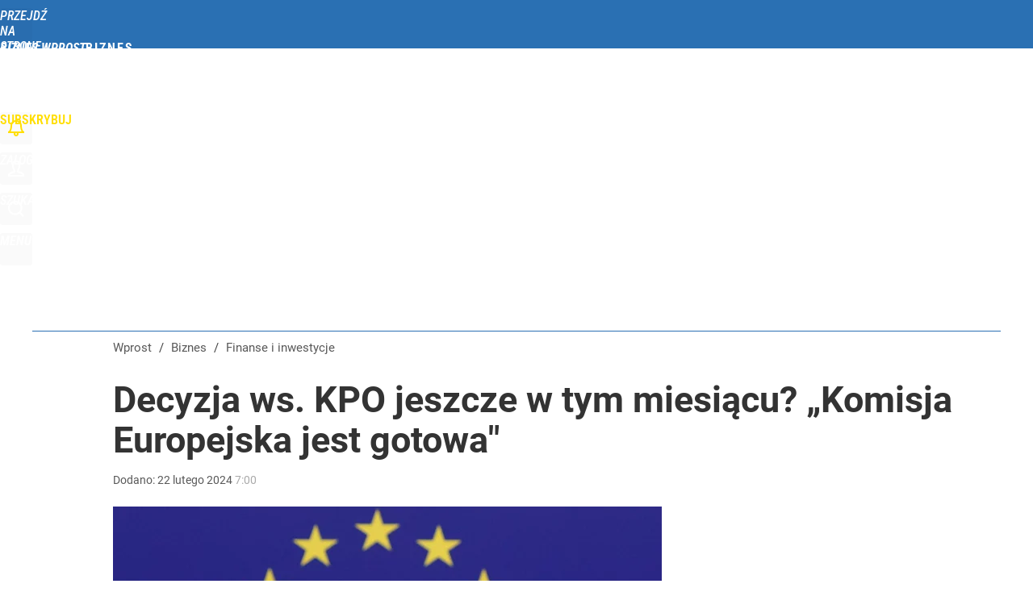

--- FILE ---
content_type: text/html; charset=UTF-8
request_url: https://biznes.wprost.pl/finanse-i-inwestycje/11592778/decyzja-ws-kpo-jeszcze-w-tym-miesiacu-sa-przecieki-z-ke.html
body_size: 24438
content:
<!DOCTYPE html> 
<html lang="pl">
<head>
<title>Decyzja ws. KPO jeszcze w tym miesiącu? Są przecieki z KE – Biznes Wprost</title>
<link rel="amphtml" href="https://biznes.wprost.pl/amp/11592778/decyzja-ws-kpo-jeszcze-w-tym-miesiacu-sa-przecieki-z-ke.html">
<link rel="canonical" href="https://biznes.wprost.pl/finanse-i-inwestycje/11592778/decyzja-ws-kpo-jeszcze-w-tym-miesiacu-sa-przecieki-z-ke.html" type="text/html">
<meta charset="utf-8">
<meta name="description" content="Komisja Europejska jest gotowa zatwierdzić udostępnienie Polsce 6,3 mld euro z Funduszu Odbudowy - pisze Bloomberg. Może do tego dojść jeszcze w tym miesiącu.">
<meta name="keywords" content="kpo, Radosław Święcki, Finanse i inwestycje, Gospodarka, wprost">
<meta name="robots" content="index,follow,max-image-preview:large">
<meta name="viewport" content="width=device-width, initial-scale=1, minimum-scale=1, user-scalable=yes">
<script>const cmp_provider='consentmanager';!function(){let n=location.hostname.split("."),o=2==n.length?n.slice(-2).join("."):location.hostname;["CookieConsent","euconsent-v2","addtl_consent","noniabvendorconsent","_cmpRepromptHash","gbc_consent","IABGPP_HDR_GppString"].forEach((function(n){document.cookie=n+"=;Max-Age=-99999999;path=/;domain=."+o,document.cookie=n+"=;Max-Age=-99999999;path=/;domain=."+o}))}();</script>
<script>if(!("gdprAppliesGlobally" in window)){window.gdprAppliesGlobally=true}if(!("cmp_id" in window)||window.cmp_id<1){window.cmp_id=0}if(!("cmp_cdid" in window)){window.cmp_cdid="790b202122a02"}if(!("cmp_params" in window)){window.cmp_params=""}if(!("cmp_host" in window)){window.cmp_host="a.delivery.consentmanager.net"}if(!("cmp_cdn" in window)){window.cmp_cdn="cdn.consentmanager.net"}if(!("cmp_proto" in window)){window.cmp_proto="https:"}if(!("cmp_codesrc" in window)){window.cmp_codesrc="0"}window.cmp_getsupportedLangs=function(){var b=["DE","EN","FR","IT","NO","DA","FI","ES","PT","RO","BG","ET","EL","GA","HR","LV","LT","MT","NL","PL","SV","SK","SL","CS","HU","RU","SR","ZH","TR","UK","AR","BS","JA","CY"];if("cmp_customlanguages" in window){for(var a=0;a<window.cmp_customlanguages.length;a++){b.push(window.cmp_customlanguages[a].l.toUpperCase())}}return b};window.cmp_getRTLLangs=function(){var a=["AR"];if("cmp_customlanguages" in window){for(var b=0;b<window.cmp_customlanguages.length;b++){if("r" in window.cmp_customlanguages[b]&&window.cmp_customlanguages[b].r){a.push(window.cmp_customlanguages[b].l)}}}return a};window.cmp_getlang=function(a){if(typeof(a)!="boolean"){a=true}if(a&&typeof(cmp_getlang.usedlang)=="string"&&cmp_getlang.usedlang!==""){return cmp_getlang.usedlang}return window.cmp_getlangs()[0]};window.cmp_extractlang=function(a){if(a.indexOf("cmplang=")!=-1){a=a.substr(a.indexOf("cmplang=")+8,2).toUpperCase();if(a.indexOf("&")!=-1){a=a.substr(0,a.indexOf("&"))}}else{a=""}return a};window.cmp_getlangs=function(){var h=window.cmp_getsupportedLangs();var g=[];var a=location.hash;var f=location.search;var e="cmp_params" in window?window.cmp_params:"";if(cmp_extractlang(a)!=""){g.push(cmp_extractlang(a))}else{if(cmp_extractlang(f)!=""){g.push(cmp_extractlang(f))}else{if(cmp_extractlang(e)!=""){g.push(cmp_extractlang(e))}else{if("cmp_setlang" in window&&window.cmp_setlang!=""){g.push(window.cmp_setlang.toUpperCase())}else{if("cmp_langdetect" in window&&window.cmp_langdetect==1){g.push(window.cmp_getPageLang())}else{g=window.cmp_getBrowserLangs()}}}}}var c=[];for(var d=0;d<g.length;d++){var b=g[d].toUpperCase();if(b.length<2){continue}if(h.indexOf(b)!=-1){c.push(b)}else{if(b.indexOf("-")!=-1){b=b.substr(0,2)}if(h.indexOf(b)!=-1){c.push(b)}}}if(c.length==0&&typeof(cmp_getlang.defaultlang)=="string"&&cmp_getlang.defaultlang!==""){return[cmp_getlang.defaultlang.toUpperCase()]}else{return c.length>0?c:["EN"]}};window.cmp_getPageLangs=function(){var a=window.cmp_getXMLLang();if(a!=""){a=[a.toUpperCase()]}else{a=[]}a=a.concat(window.cmp_getLangsFromURL());return a.length>0?a:["EN"]};window.cmp_getPageLang=function(){var a=window.cmp_getPageLangs();return a.length>0?a[0]:""};window.cmp_getLangsFromURL=function(){var c=window.cmp_getsupportedLangs();var b=location;var m="toUpperCase";var g=b.hostname[m]()+".";var a="/"+b.pathname[m]()+"/";a=a.split("_").join("-");a=a.split("//").join("/");a=a.split("//").join("/");var f=[];for(var e=0;e<c.length;e++){var j=a.substring(0,c[e].length+2);if(g.substring(0,c[e].length+1)==c[e]+"."){f.push(c[e][m]())}else{if(c[e].length==5){var k=c[e].substring(3,5)+"-"+c[e].substring(0,2);if(g.substring(0,k.length+1)==k+"."){f.push(c[e][m]())}}else{if(j=="/"+c[e]+"/"||j=="/"+c[e]+"-"){f.push(c[e][m]())}else{if(j=="/"+c[e].replace("-","/")+"/"||j=="/"+c[e].replace("-","/")+"/"){f.push(c[e][m]())}else{if(c[e].length==5){var k=c[e].substring(3,5)+"-"+c[e].substring(0,2);var h=a.substring(0,k.length+1);if(h=="/"+k+"/"||h=="/"+k.replace("-","/")+"/"){f.push(c[e][m]())}}}}}}}return f};window.cmp_getXMLLang=function(){var c=document.getElementsByTagName("html");if(c.length>0){c=c[0]}else{c=document.documentElement}if(c&&c.getAttribute){var a=c.getAttribute("xml:lang");if(typeof(a)!="string"||a==""){a=c.getAttribute("lang")}if(typeof(a)=="string"&&a!=""){a=a.split("_").join("-").toUpperCase();var b=window.cmp_getsupportedLangs();return b.indexOf(a)!=-1||b.indexOf(a.substr(0,2))!=-1?a:""}else{return""}}};window.cmp_getBrowserLangs=function(){var c="languages" in navigator?navigator.languages:[];var b=[];if(c.length>0){for(var a=0;a<c.length;a++){b.push(c[a])}}if("language" in navigator){b.push(navigator.language)}if("userLanguage" in navigator){b.push(navigator.userLanguage)}return b};(function(){var C=document;var D=C.getElementsByTagName;var o=window;var t="";var h="";var k="";var F=function(e){var i="cmp_"+e;e="cmp"+e+"=";var d="";var l=e.length;var K=location;var L=K.hash;var w=K.search;var u=L.indexOf(e);var J=w.indexOf(e);if(u!=-1){d=L.substring(u+l,9999)}else{if(J!=-1){d=w.substring(J+l,9999)}else{return i in o&&typeof(o[i])!=="function"?o[i]:""}}var I=d.indexOf("&");if(I!=-1){d=d.substring(0,I)}return d};var j=F("lang");if(j!=""){t=j;k=t}else{if("cmp_getlang" in o){t=o.cmp_getlang().toLowerCase();h=o.cmp_getlangs().slice(0,3).join("_");k=o.cmp_getPageLangs().slice(0,3).join("_");if("cmp_customlanguages" in o){var m=o.cmp_customlanguages;for(var y=0;y<m.length;y++){var a=m[y].l.toLowerCase();if(a==t){t="en"}}}}}var q=("cmp_proto" in o)?o.cmp_proto:"https:";if(q!="http:"&&q!="https:"){q="https:"}var n=("cmp_ref" in o)?o.cmp_ref:location.href;if(n.length>300){n=n.substring(0,300)}var A=function(d){var M=C.createElement("script");M.setAttribute("data-cmp-ab","1");M.type="text/javascript";M.async=true;M.src=d;var L=["body","div","span","script","head"];var w="currentScript";var J="parentElement";var l="appendChild";var K="body";if(C[w]&&C[w][J]){C[w][J][l](M)}else{if(C[K]){C[K][l](M)}else{for(var u=0;u<L.length;u++){var I=D(L[u]);if(I.length>0){I[0][l](M);break}}}}};var b=F("design");var c=F("regulationkey");var z=F("gppkey");var s=F("att");var f=o.encodeURIComponent;var g;try{g=C.cookie.length>0}catch(B){g=false}var x=F("darkmode");if(x=="0"){x=0}else{if(x=="1"){x=1}else{try{if("matchMedia" in window&&window.matchMedia){var H=window.matchMedia("(prefers-color-scheme: dark)");if("matches" in H&&H.matches){x=1}}}catch(B){x=0}}}var p=q+"//"+o.cmp_host+"/delivery/cmp.php?";p+=("cmp_id" in o&&o.cmp_id>0?"id="+o.cmp_id:"")+("cmp_cdid" in o?"&cdid="+o.cmp_cdid:"")+"&h="+f(n);p+=(b!=""?"&cmpdesign="+f(b):"")+(c!=""?"&cmpregulationkey="+f(c):"")+(z!=""?"&cmpgppkey="+f(z):"");p+=(s!=""?"&cmpatt="+f(s):"")+("cmp_params" in o?"&"+o.cmp_params:"")+(g?"&__cmpfcc=1":"");p+=(x>0?"&cmpdarkmode=1":"");A(p+"&l="+f(t)+"&ls="+f(h)+"&lp="+f(k)+"&o="+(new Date()).getTime());if(!("cmp_quickstub" in window)){var r="js";var v=F("debugunminimized")!=""?"":".min";if(F("debugcoverage")=="1"){r="instrumented";v=""}if(F("debugtest")=="1"){r="jstests";v=""}var G=new Date();var E=G.getFullYear()+"-"+(G.getMonth()+1)+"-"+G.getDate();A(q+"//"+o.cmp_cdn+"/delivery/"+r+"/cmp_final"+v+".js?t="+E)}})();window.cmp_rc=function(c,b){var l;try{l=document.cookie}catch(h){l=""}var j="";var f=0;var g=false;while(l!=""&&f<100){f++;while(l.substr(0,1)==" "){l=l.substr(1,l.length)}var k=l.substring(0,l.indexOf("="));if(l.indexOf(";")!=-1){var m=l.substring(l.indexOf("=")+1,l.indexOf(";"))}else{var m=l.substr(l.indexOf("=")+1,l.length)}if(c==k){j=m;g=true}var d=l.indexOf(";")+1;if(d==0){d=l.length}l=l.substring(d,l.length)}if(!g&&typeof(b)=="string"){j=b}return(j)};window.cmp_stub=function(){var a=arguments;__cmp.a=__cmp.a||[];if(!a.length){return __cmp.a}else{if(a[0]==="ping"){if(a[1]===2){a[2]({gdprApplies:gdprAppliesGlobally,cmpLoaded:false,cmpStatus:"stub",displayStatus:"hidden",apiVersion:"2.2",cmpId:31},true)}else{a[2](false,true)}}else{if(a[0]==="getTCData"){__cmp.a.push([].slice.apply(a))}else{if(a[0]==="addEventListener"||a[0]==="removeEventListener"){__cmp.a.push([].slice.apply(a))}else{if(a.length==4&&a[3]===false){a[2]({},false)}else{__cmp.a.push([].slice.apply(a))}}}}}};window.cmp_dsastub=function(){var a=arguments;a[0]="dsa."+a[0];window.cmp_gppstub(a)};window.cmp_gppstub=function(){var c=arguments;__gpp.q=__gpp.q||[];if(!c.length){return __gpp.q}var h=c[0];var g=c.length>1?c[1]:null;var f=c.length>2?c[2]:null;var a=null;var j=false;if(h==="ping"){a=window.cmp_gpp_ping();j=true}else{if(h==="addEventListener"){__gpp.e=__gpp.e||[];if(!("lastId" in __gpp)){__gpp.lastId=0}__gpp.lastId++;var d=__gpp.lastId;__gpp.e.push({id:d,callback:g});a={eventName:"listenerRegistered",listenerId:d,data:true,pingData:window.cmp_gpp_ping()};j=true}else{if(h==="removeEventListener"){__gpp.e=__gpp.e||[];a=false;for(var e=0;e<__gpp.e.length;e++){if(__gpp.e[e].id==f){__gpp.e[e].splice(e,1);a=true;break}}j=true}else{__gpp.q.push([].slice.apply(c))}}}if(a!==null&&typeof(g)==="function"){g(a,j)}};window.cmp_gpp_ping=function(){return{gppVersion:"1.1",cmpStatus:"stub",cmpDisplayStatus:"hidden",signalStatus:"not ready",supportedAPIs:["2:tcfeuv2","5:tcfcav1","7:usnat","8:usca","9:usva","10:usco","11:usut","12:usct","13:usfl","14:usmt","15:usor","16:ustx","17:usde","18:usia","19:usne","20:usnh","21:usnj","22:ustn"],cmpId:31,sectionList:[],applicableSections:[0],gppString:"",parsedSections:{}}};window.cmp_addFrame=function(b){if(!window.frames[b]){if(document.body){var a=document.createElement("iframe");a.style.cssText="display:none";if("cmp_cdn" in window&&"cmp_ultrablocking" in window&&window.cmp_ultrablocking>0){a.src="//"+window.cmp_cdn+"/delivery/empty.html"}a.name=b;a.setAttribute("title","Intentionally hidden, please ignore");a.setAttribute("role","none");a.setAttribute("tabindex","-1");document.body.appendChild(a)}else{window.setTimeout(window.cmp_addFrame,10,b)}}};window.cmp_msghandler=function(d){var a=typeof d.data==="string";try{var c=a?JSON.parse(d.data):d.data}catch(f){var c=null}if(typeof(c)==="object"&&c!==null&&"__cmpCall" in c){var b=c.__cmpCall;window.__cmp(b.command,b.parameter,function(h,g){var e={__cmpReturn:{returnValue:h,success:g,callId:b.callId}};d.source.postMessage(a?JSON.stringify(e):e,"*")})}if(typeof(c)==="object"&&c!==null&&"__tcfapiCall" in c){var b=c.__tcfapiCall;window.__tcfapi(b.command,b.version,function(h,g){var e={__tcfapiReturn:{returnValue:h,success:g,callId:b.callId}};d.source.postMessage(a?JSON.stringify(e):e,"*")},b.parameter)}if(typeof(c)==="object"&&c!==null&&"__gppCall" in c){var b=c.__gppCall;window.__gpp(b.command,function(h,g){var e={__gppReturn:{returnValue:h,success:g,callId:b.callId}};d.source.postMessage(a?JSON.stringify(e):e,"*")},"parameter" in b?b.parameter:null,"version" in b?b.version:1)}if(typeof(c)==="object"&&c!==null&&"__dsaCall" in c){var b=c.__dsaCall;window.__dsa(b.command,function(h,g){var e={__dsaReturn:{returnValue:h,success:g,callId:b.callId}};d.source.postMessage(a?JSON.stringify(e):e,"*")},"parameter" in b?b.parameter:null,"version" in b?b.version:1)}};window.cmp_setStub=function(a){if(!(a in window)||(typeof(window[a])!=="function"&&typeof(window[a])!=="object"&&(typeof(window[a])==="undefined"||window[a]!==null))){window[a]=window.cmp_stub;window[a].msgHandler=window.cmp_msghandler;window.addEventListener("message",window.cmp_msghandler,false)}};window.cmp_setGppStub=function(a){if(!(a in window)||(typeof(window[a])!=="function"&&typeof(window[a])!=="object"&&(typeof(window[a])==="undefined"||window[a]!==null))){window[a]=window.cmp_gppstub;window[a].msgHandler=window.cmp_msghandler;window.addEventListener("message",window.cmp_msghandler,false)}};if(!("cmp_noiframepixel" in window)){window.cmp_addFrame("__cmpLocator")}if((!("cmp_disabletcf" in window)||!window.cmp_disabletcf)&&!("cmp_noiframepixel" in window)){window.cmp_addFrame("__tcfapiLocator")}if((!("cmp_disablegpp" in window)||!window.cmp_disablegpp)&&!("cmp_noiframepixel" in window)){window.cmp_addFrame("__gppLocator")}if((!("cmp_disabledsa" in window)||!window.cmp_disabledsa)&&!("cmp_noiframepixel" in window)){window.cmp_addFrame("__dsaLocator")}window.cmp_setStub("__cmp");if(!("cmp_disabletcf" in window)||!window.cmp_disabletcf){window.cmp_setStub("__tcfapi")}if(!("cmp_disablegpp" in window)||!window.cmp_disablegpp){window.cmp_setGppStub("__gpp")}if(!("cmp_disabledsa" in window)||!window.cmp_disabledsa){window.cmp_setGppStub("__dsa")};</script>
<meta name="theme-color" content="#2A70B3">
<meta name="application-name" content="Biznes Wprost">
<meta name="msapplication-tooltip" content="Biznes Wprost">
<meta name="msapplication-TileColor" content="#01AAAD">
<meta name="msapplication-wide310x150logo" content="https://biznes.wprost.pl/wprost/_i/icons/wprost-favicon-02-310x150.png">
<meta name="msapplication-square70x70logo" content="https://biznes.wprost.pl/wprost/_i/icons/wprost-favicon-02-70x70.png">
<meta name="msapplication-square150x150logo" content="https://biznes.wprost.pl/wprost/_i/icons/wprost-favicon-02-150x150.png">
<meta name="msapplication-square310x310logo" content="https://biznes.wprost.pl/wprost/_i/icons/wprost-favicon-02-310x310.png">
<meta name="HandheldFriendly" content="true">
<meta name="apple-mobile-web-app-capable" content="true">
<meta name="apple-mobile-web-app-status-bar-style" content="black">
<meta name="DC.title" content="Decyzja ws. KPO jeszcze w tym miesiącu? „Komisja Europejska jest gotowa&quot;">
<meta name="DC.subject" content="Biznes Wprost">
<meta name="DC.description" content="Komisja Europejska jest gotowa zatwierdzić udostępnienie Polsce 6,3 mld euro z Funduszu Odbudowy - pisze Bloomberg. Może do tego dojść jeszcze w tym miesiącu.">
<meta name="DC.identifier" content="https://biznes.wprost.pl/11592778">
<meta name="DC.date" content="2024-02-22">
<meta name="DC.type" content="Text">
<meta name="DC.creator" content="Radosław Święcki">
<meta name="DC.publisher" content="Radosław Święcki">
<meta name="twitter:card" content="summary_large_image">
<meta name="twitter:site" content="@TygodnikWPROST">
<meta name="twitter:url" content="https://biznes.wprost.pl/finanse-i-inwestycje/11592778/decyzja-ws-kpo-jeszcze-w-tym-miesiacu-sa-przecieki-z-ke.html">
<meta name="twitter:title" content="Decyzja ws. KPO jeszcze w tym miesiącu? „Komisja Europejska jest gotowa&quot;">
<meta name="twitter:description" content="Komisja Europejska jest gotowa zatwierdzić udostępnienie Polsce 6,3 mld euro z Funduszu Odbudowy - pisze Bloomberg. Może do tego dojść jeszcze w tym miesiącu.">
<meta name="twitter:image" content="https://img.wprost.pl/img/decyzja-ws-kpo-jeszcze-w-tym-miesiacu-sa-przecieki-z-ke/93/a6/f06833df2b0391081d9194d6e914.webp">
<meta name="twitter:image:alt" content="decyzja-ws-kpo-jeszcze-w-tym-miesiacu-sa-przecieki-z-ke">
<meta property="article:published_time" content="2024-02-22T07:00:00+01:00">
<meta property="article:modified_time" content="2024-02-22T07:00:00+01:00">
<meta property="article:publisher" content="https://www.facebook.com/tygodnikwprost">
<meta property="og:title" content="Decyzja ws. KPO jeszcze w tym miesiącu? „Komisja Europejska jest gotowa&quot;">
<meta property="og:description" content="Komisja Europejska jest gotowa zatwierdzić udostępnienie Polsce 6,3 mld euro z Funduszu Odbudowy - pisze Bloomberg. Może do tego dojść jeszcze w tym miesiącu.">
<meta property="og:url" content="https://biznes.wprost.pl/finanse-i-inwestycje/11592778/decyzja-ws-kpo-jeszcze-w-tym-miesiacu-sa-przecieki-z-ke.html">
<meta property="og:image" content="https://img.wprost.pl/img/decyzja-ws-kpo-jeszcze-w-tym-miesiacu-sa-przecieki-z-ke/93/a6/f06833df2b0391081d9194d6e914.webp">
<meta property="og:type" content="article">
<meta property="og:site_name" content="Biznes Wprost">
<meta property="og:locale" content="pl_PL">
<meta property="og:image:alt" content="decyzja-ws-kpo-jeszcze-w-tym-miesiacu-sa-przecieki-z-ke">
<meta property="og:updated_time" content="2024-02-22T07:00:00+01:00">
<meta property="fb:app_id" content="1585785492147208">
<link rel="dns-prefetch" href="//img.wprost.pl">
<link rel="dns-prefetch" href="//info.wprost.pl">
<link rel="dns-prefetch" href="//embed.wprost.pl">
<link rel="dns-prefetch" href="//cdnjs.cloudflare.com"> 
<link rel="dns-prefetch" href="//fonts.gstatic.com">
<link rel="dns-prefetch" href="//use.typekit.net">
<link rel="dns-prefetch" href="//www.youtube.com">  
<link rel="dns-prefetch" href="//www.google.com">
<link rel="dns-prefetch" href="//gapl.hit.gemius.pl">
<link rel="dns-prefetch" href="//s.hit.gemius.pl">
<link rel="dns-prefetch" href="//www.googletagmanager.com">
<link rel="dns-prefetch" href="//www.google-analytics.com">
<link rel="dns-prefetch" href="//www.googletagservices.com">
<link rel="dns-prefetch" href="//region1.analytics.google.com">
<link rel="dns-prefetch" href="//cdn.id5-sync.com">
<link rel="dns-prefetch" href="//cdn.prod.uidapi.com">
<link rel="dns-prefetch" href="//securepubads.g.doubleclick.net">
<link rel="dns-prefetch" href="//stats.g.doubleclick.net">
<link rel="dns-prefetch" href="//cm.g.doubleclick.net">
<link rel="dns-prefetch" href="//pagead2.googlesyndication.com">
<link rel="dns-prefetch" href="//tpc.googlesyndication.com">
<link rel="dns-prefetch" href="//cmp.inmobi.com">
<link rel="dns-prefetch" href="//cmp.optad360.io">
<link rel="dns-prefetch" href="//get.optad360.io">
<link rel="dns-prefetch" href="//static.criteo.net">
<link rel="dns-prefetch" href="//www.statsforads.com">	
<link rel="dns-prefetch" href="//optad360.mgr.consensu.org">
<link rel="dns-prefetch" href="//video.onnetwork.tv">	
<link rel="dns-prefetch" href="//invstatic101.creativecdn.com">
<link rel="dns-prefetch" href="//api.deep.bi">
<link rel="dns-prefetch" href="//scoring.deep.bi"> 
<link rel="dns-prefetch" href="//an.facebook.com">
<link rel="dns-prefetch" href="//www.facebook.com">
<link rel="dns-prefetch" href="//connect.facebook.net">
<link rel="dns-prefetch" href="//staticxx.facebook.com">
<link rel="dns-prefetch" href="//cdn.pushpushgo.com">
<link rel="dns-prefetch" href="//s-eu-1.pushpushgo.com">
<link rel="preload" href="https://img.wprost.pl/_fonts/Roboto/KFOmCnqEu92Fr1Mu4mxK.woff2" as="font" type="font/woff2" crossorigin="anonymous">
<link rel="preload" href="https://img.wprost.pl/_fonts/Roboto/KFOmCnqEu92Fr1Mu7GxKOzY.woff2" as="font" type="font/woff2" crossorigin="anonymous">
<link rel="preload" href="https://img.wprost.pl/_fonts/Roboto/KFOlCnqEu92Fr1MmEU9fBBc4.woff2" as="font" type="font/woff2" crossorigin="anonymous">
<link rel="preload" href="https://img.wprost.pl/_fonts/Roboto/KFOlCnqEu92Fr1MmEU9fChc4EsA.woff2" as="font" type="font/woff2" crossorigin="anonymous">
<link rel="preload" href="https://img.wprost.pl/_fonts/Roboto/KFOlCnqEu92Fr1MmWUlfBBc4.woff2" as="font" type="font/woff2" crossorigin="anonymous">
<link rel="preload" href="https://img.wprost.pl/_fonts/Roboto/KFOlCnqEu92Fr1MmWUlfChc4EsA.woff2" as="font" type="font/woff2" crossorigin="anonymous">
<link rel="preload" href="https://img.wprost.pl/_fonts/RobotoCondensed/ieVl2ZhZI2eCN5jzbjEETS9weq8-19K7DQ.woff2" as="font" type="font/woff2" crossorigin="anonymous">
<link rel="preload" href="https://img.wprost.pl/_fonts/RobotoCondensed/ieVl2ZhZI2eCN5jzbjEETS9weq8-19y7DRs5.woff2" as="font" type="font/woff2" crossorigin="anonymous">
<link rel="icon" href="https://biznes.wprost.pl/wprost/_i/icons/wprost-favicon-02-128x128.png" sizes="128x128">
<link rel="icon" href="https://biznes.wprost.pl/wprost/_i/icons/wprost-favicon-02-192x192.png" sizes="192x192">
<link rel="apple-touch-icon" href="https://biznes.wprost.pl/wprost/_i/icons/wprost-favicon-02-57x57.png" sizes="57x57">
<link rel="apple-touch-icon" href="https://biznes.wprost.pl/wprost/_i/icons/wprost-favicon-02-60x60.png" sizes="60x60">
<link rel="apple-touch-icon" href="https://biznes.wprost.pl/wprost/_i/icons/wprost-favicon-02-72x72.png" sizes="72x72">
<link rel="apple-touch-icon" href="https://biznes.wprost.pl/wprost/_i/icons/wprost-favicon-02-76x76.png" sizes="76x76">
<link rel="apple-touch-icon" href="https://biznes.wprost.pl/wprost/_i/icons/wprost-favicon-02-114x114.png" sizes="114x114">
<link rel="apple-touch-icon" href="https://biznes.wprost.pl/wprost/_i/icons/wprost-favicon-02-120x120.png" sizes="120x120">
<link rel="apple-touch-icon" href="https://biznes.wprost.pl/wprost/_i/icons/wprost-favicon-02-144x144.png" sizes="144x144">
<link rel="apple-touch-icon" href="https://biznes.wprost.pl/wprost/_i/icons/wprost-favicon-02-152x152.png" sizes="152x152">
<link rel="apple-touch-icon" href="https://biznes.wprost.pl/wprost/_i/icons/wprost-favicon-02-180x180.png" sizes="180x180">
<link rel="apple-touch-icon" href="https://biznes.wprost.pl/wprost/_i/icons/wprost-favicon-02-192x192.png" sizes="192x192">
<link rel="manifest" href="https://biznes.wprost.pl/manifest">
<link rel="search" href="https://biznes.wprost.pl/search" title="Wyszukaj na Biznes WPROST.pl" type="application/opensearchdescription+xml">
<link rel="alternate" href="https://biznes.wprost.pl/rss" title="Biznes Wprost" type="application/rss+xml">
<link rel="alternate" href="https://biznes.wprost.pl/rss/twoj-portfel" title="Twój portfel" type="application/rss+xml">
<link rel="alternate" href="https://biznes.wprost.pl/rss/gospodarka" title="Gospodarka" type="application/rss+xml">
<link rel="alternate" href="https://biznes.wprost.pl/rss/finanse-i-inwestycje" title="Finanse i inwestycje" type="application/rss+xml">
<link rel="alternate" href="https://biznes.wprost.pl/rss/firmy-i-rynki" title="Firmy i rynki" type="application/rss+xml">
<link rel="alternate" href="https://biznes.wprost.pl/rss/technologie" title="Technologie" type="application/rss+xml">
<link rel="alternate" href="https://biznes.wprost.pl/rss/nieruchomosci" title="Nieruchomości" type="application/rss+xml">
<link rel="preload" imagesrcset="https://img.wprost.pl/img/decyzja-ws-kpo-jeszcze-w-tym-miesiacu-sa-przecieki-z-ke/46/19/a91e522f6923f1713baee2bcc3d1.webp ,https://img.wprost.pl/img/decyzja-ws-kpo-jeszcze-w-tym-miesiacu-sa-przecieki-z-ke/63/ae/53f96331d68c8087fb358dbfd74a.webp 1.5x ,https://img.wprost.pl/img/decyzja-ws-kpo-jeszcze-w-tym-miesiacu-sa-przecieki-z-ke/bb/d4/09817c9853a1d5a5af0642827969.webp 2x" as="image" media="(min-width: 1195px)">
<link rel="preload" imagesrcset="https://img.wprost.pl/img/decyzja-ws-kpo-jeszcze-w-tym-miesiacu-sa-przecieki-z-ke/17/c5/22d0c79cf4ba1fc196a6f8523dea.webp, https://img.wprost.pl/img/decyzja-ws-kpo-jeszcze-w-tym-miesiacu-sa-przecieki-z-ke/63/ae/53f96331d68c8087fb358dbfd74a.webp 1.5x, https://img.wprost.pl/img/decyzja-ws-kpo-jeszcze-w-tym-miesiacu-sa-przecieki-z-ke/bb/d4/09817c9853a1d5a5af0642827969.webp 2x" as="image" media="(min-width: 480px) and (max-width: 1194px)">
<link rel="preload" imagesrcset="https://img.wprost.pl/img/decyzja-ws-kpo-jeszcze-w-tym-miesiacu-sa-przecieki-z-ke/6e/2d/409c4de22xx2416b2f316cdf1ab0.webp, https://img.wprost.pl/img/decyzja-ws-kpo-jeszcze-w-tym-miesiacu-sa-przecieki-z-ke/d0/9a/58637f516ce0f053480c53e5f59a.webp 1.5x, https://img.wprost.pl/img/decyzja-ws-kpo-jeszcze-w-tym-miesiacu-sa-przecieki-z-ke/38/7c/c15aedda85c998f618f809b509d8.webp 2x" as="image" media="(max-width: 480px)">
<link rel="shortlink" href="https://biznes.wprost.pl/11592778" type="text/html">
<link rel="shortcut icon" href="/wprost/_i/icons/wprost-favicon-02.ico" type="image/x-icon">
<link rel="icon" href="/wprost/_i/icons/wprost-favicon-02-64x64.png" type="image/png">
<link rel="preconnect" href="https://api.deep.bi">
<link rel="preconnect" href="https://scoring.deep.bi">
<link rel="preload" href="https://securepubads.g.doubleclick.net/tag/js/gpt.js" as="script">
<link rel="stylesheet" type="text/css" media="screen" href="/_static/Roboto-RobotoCondensed-298f259966d6a10987d9a4dab1f1b12b-content.css">
<link rel="preload" type="text/css" media="screen" href="/_static/Roboto-RobotoCondensed-298f259966d6a10987d9a4dab1f1b12b-content.css" as="style">
<link rel="stylesheet" type="text/css" media="screen" href="/_static/many-files-b6380005b5dfb93e4e086ae80c8e7b72-b0e4947458bbb6b56a5bf6e19acb73b3-content.css">
<link rel="preload" type="text/css" media="screen" href="/_static/many-files-b6380005b5dfb93e4e086ae80c8e7b72-b0e4947458bbb6b56a5bf6e19acb73b3-content.css" as="style">
<link rel="stylesheet" type="text/css" media="screen" href="/_static/ads-define-layout-biznes-94e1a308b0ef0a7956f9d263ae9cb080-content.css">
<link rel="preload" type="text/css" media="screen" href="/_static/ads-define-layout-biznes-94e1a308b0ef0a7956f9d263ae9cb080-content.css" as="style"><script src="https://securepubads.g.doubleclick.net/tag/js/gpt.js" async 
        class="cmplazyload" 
        data-cmp-vendor="1498" 
        data-cmp-src="https://securepubads.g.doubleclick.net/tag/js/gpt.js"></script>
<script>	
  var googletag = googletag || {};
  googletag.cmd = googletag.cmd || [];
</script>
<script>
  googletag.cmd.push(function() {
    googletag.pubads().enableSingleRequest();
    googletag.pubads().setTargeting('Wprost_sekcja', 'biznes');
    //// googletag.enableServices();
  });
</script>
<!-- Global site tag (gtag.js) - Google Analytics -->
<script async src="https://www.googletagmanager.com/gtag/js?id=G-76JW1KVZM8"></script>
<script>
  GA_TRACKING_ID = 'G-76JW1KVZM8';
  window.dataLayer = window.dataLayer || [];
  function gtag(){dataLayer.push(arguments);}
  gtag('js', new Date());
  gtag('config', GA_TRACKING_ID);
</script>
<!-- (C)2000-2024 Gemius SA - gemiusPrism -->
<script>
var pp_gemius_identifier = 'zPnq72tE.39cXpoLg9LIEuVzj33RBg9oeUTB6QWLX1..X7';
function gemius_pending(i) { window[i] = window[i] || function() {var x = window[i+'_pdata'] = window[i+'_pdata'] || []; x[x.length]=Array.prototype.slice.call(arguments, 0);};};
(function(cmds) { var c; while(c = cmds.pop()) gemius_pending(c)})(['gemius_cmd', 'gemius_hit', 'gemius_event', 'gemius_init', 'pp_gemius_hit', 'pp_gemius_event', 'pp_gemius_init']);
window.pp_gemius_cmd = window.pp_gemius_cmd || window.gemius_cmd;
(function(d,t) {try {var gt=d.createElement(t),s=d.getElementsByTagName(t)[0],l='http'+((location.protocol=='https:')?'s':''); gt.setAttribute('async','async');
gt.setAttribute('defer','defer'); gt.src=l+'://advice.hit.gemius.pl/xgemius.min.js'; s.parentNode.insertBefore(gt,s);} catch (e) {}})(document,'script');
</script>
<script>
window.deep = false;
/* Deep Tracker (c) v3.0.16 */
"use strict";!function(){for(var t,e;!(t=window.document.getElementsByTagName("head")[0]);)window.document.getElementsByTagName("html")[0].appendChild(window.document.createElement("head"));"function"!=typeof window.document.querySelectorAll&&((e=window.document.createElement("script")).type="text/javascript",e.charset="utf-8",e.setAttribute("crossorigin","anonymous"),e.async=!0,e.src=(window.document.location.protocol||"http:")+"//api.deep.bi/v3/sizzle.js",t.appendChild(e)),(e=window.document.createElement("script")).type="text/javascript",e.charset="utf-8",e.setAttribute("crossorigin","anonymous"),e.async=!0,e.src=(window.document.location.protocol||"http:")+"//api.deep.bi/v3/init.js",t.appendChild(e)}();
</script>
<script>
var deep_service_ident = "wprost",
    deep_customer = ((localStorage.getItem('logged-in') == 1) ? {loggedin: true, id: localStorage.getItem('logged-id'), type: localStorage.getItem('logged-type')} : {loggedin: false})
    deep_init_content = {"wprost":{"article":{"site_name":"Biznes Wprost","host":"biznes.wprost.pl","path":"\/finanse-i-inwestycje\/11592778\/decyzja-ws-kpo-jeszcze-w-tym-miesiacu-sa-przecieki-z-ke.html","url":"https:\/\/biznes.wprost.pl\/finanse-i-inwestycje\/11592778\/decyzja-ws-kpo-jeszcze-w-tym-miesiacu-sa-przecieki-z-ke.html","id":11592778,"title":"Decyzja ws. KPO jeszcze w tym miesiącu? „Komisja Europejska jest gotowa\"","webtitle":"Decyzja ws. KPO jeszcze w tym miesiącu? Są przecieki z KE","keywords":["kpo"],"url_short":"https:\/\/biznes.wprost.pl\/11592778","url_canonical":"https:\/\/biznes.wprost.pl\/finanse-i-inwestycje\/11592778\/decyzja-ws-kpo-jeszcze-w-tym-miesiacu-sa-przecieki-z-ke.html","container_path":"\/finanse-i-inwestycje\/","container_title":"Finanse i inwestycje","sponsored":0,"evergreen":0,"copyrighted":0,"payable":0,"premium":0,"word_count":350,"has_faq":0,"has_post":0,"has_quiz":0,"has_audio":0,"has_video":0,"has_recipe":0,"has_plugin":0,"has_gallery":0,"has_questioning":0,"has_presentation":0,"has_live_relation":0,"publisher":{"name":"Radosław Święcki","id":58180},"author":["Radosław Święcki"],"categories":["Finanse i inwestycje","Gospodarka"],"image":{"width":2600,"preview":"large"},"publication":{"date":"2024-02-22","datetime":"2024-02-22T07:00:00+01:00","ts":1708581600,"day":"Thu","month":"Feb","year":"2024"}},"host_name":"biznes.wprost.pl","site_name":"Biznes Wprost"}};
var deepInitializerListenerId = setInterval(function () {
    try {
        if (window.hasOwnProperty("deepTracker") && window.deepTracker && window.deepTracker.isInitialized()) {
            clearInterval(deepInitializerListenerId);
            window.deep = window.deepTracker.track("j7odeRmIZNFp", "Da16NqKwj2619hxwdhdGH9u1");
            window.deep.options.trackconsent = true;
            window.deep.options.dntignore = true;
            window.deep.options.media = false;
            window.deep.options.scrolldepth = false;
            window.deep.addElements([{"type": "article", "selector": "#element .element-article .article"}]);
            deep.options.scoring = {initialRequest : true}; 
            if (typeof deep_init_content == 'object')
                deep_init_content[deep_service_ident].customer = deep_customer;
            window.deep(deep_init_content); 
        }
    } catch (error) {}
});
</script>
<script type="application/ld+json">
{"@context":"https:\/\/schema.org","@type":"WebSite","@id":"https:\/\/biznes.wprost.pl#site","url":"https:\/\/biznes.wprost.pl","hasPart":{"@type":"WebPage","@id":"https:\/\/biznes.wprost.pl"},"name":"Biznes Wprost","description":"Biznes Wprost – portal gospodarczy. Waluty, gospodarka, giełda, oszczędzanie","keywords":"wprost","thumbnailUrl":"https:\/\/biznes.wprost.pl\/wprost\/_i\/icons\/wprost-favicon-02-64x64.png","publisher":{"@type":"Organization","name":"Wprost","url":"https:\/\/www.wprost.pl\/","logo":{"@type":"ImageObject","url":"https:\/\/www.wprost.pl\/wprost\/_i\/icons\/wprost-favicon-512x512.png","width":"512px","height":"512px"},"sameAs":["https:\/\/www.facebook.com\/tygodnikwprost","https:\/\/twitter.com\/TygodnikWPROST","https:\/\/www.youtube.com\/user\/AWRWprost","https:\/\/news.google.com\/publications\/CAAqBwgKMJ6Ckgsws6anAw?hl=pl&gl=PL&ceid=PL%3Apl"]},"copyrightHolder":{"@type":"Organization","name":"AWR Wprost","url":"https:\/\/www.wprost.pl\/o-awr-wprost","logo":{"@type":"ImageObject","url":"https:\/\/www.wprost.pl\/wprost\/_i\/icons\/wprost-favicon-512x512.png","width":"512px","height":"512px"}},"potentialAction":{"@type":"SearchAction","target":"https:\/\/biznes.wprost.pl\/wyszukaj\/{search_term_string}","query-input":"required name=search_term_string"}}
</script>
<script type="application/ld+json">
{"@context":"https:\/\/schema.org","@type":"WebPage","@id":"https:\/\/biznes.wprost.pl\/finanse-i-inwestycje\/11592778\/decyzja-ws-kpo-jeszcze-w-tym-miesiacu-sa-przecieki-z-ke.html#page","url":"https:\/\/biznes.wprost.pl\/finanse-i-inwestycje\/11592778\/decyzja-ws-kpo-jeszcze-w-tym-miesiacu-sa-przecieki-z-ke.html","isPartOf":{"@type":"WebSite","@id":"https:\/\/biznes.wprost.pl#site"},"name":"Decyzja ws. KPO jeszcze w tym miesiącu? „Komisja Europejska jest gotowa\"","description":"Komisja Europejska jest gotowa zatwierdzić udostępnienie Polsce 6,3 mld euro z Funduszu Odbudowy - pisze Bloomberg. Może do tego dojść jeszcze w tym miesiącu.","thumbnailUrl":"https:\/\/biznes.wprost.pl\/wprost\/_i\/icons\/wprost-favicon-02-64x64.png","publisher":{"@type":"Organization","name":"Wprost","url":"https:\/\/www.wprost.pl\/","logo":{"@type":"ImageObject","url":"https:\/\/www.wprost.pl\/wprost\/_i\/icons\/wprost-favicon-512x512.png","width":"512px","height":"512px"}},"copyrightHolder":{"@type":"Organization","name":"AWR Wprost","url":"https:\/\/www.wprost.pl\/o-awr-wprost","logo":{"@type":"ImageObject","url":"https:\/\/www.wprost.pl\/wprost\/_i\/icons\/wprost-favicon-512x512.png","width":"512px","height":"512px"}},"speakable":{"@type":"SpeakableSpecification","xpath":["\/html\/head\/title","\/html\/head\/meta[@name='description']\/@content"]}}
</script>
<script type="application/ld+json">
{"@context":"https:\/\/schema.org","@type":"BreadcrumbList","name":"Menu nawigacyjne","itemListElement":[{"@type":"ListItem","position":1,"item":"https:\/\/biznes.wprost.pl","name":"Biznes Wprost"},{"@type":"ListItem","position":2,"item":"https:\/\/biznes.wprost.pl\/finanse-i-inwestycje","name":"Finanse i inwestycje"}]}
</script>
<script type="application/ld+json">
{"@context":"https:\/\/schema.org","@type":"NewsArticle","name":"Decyzja ws. KPO jeszcze w tym miesiącu? „Komisja Europejska jest gotowa\"","url":"https:\/\/biznes.wprost.pl\/finanse-i-inwestycje\/11592778\/decyzja-ws-kpo-jeszcze-w-tym-miesiacu-sa-przecieki-z-ke.html","headline":"Decyzja ws. KPO jeszcze w tym miesiącu? Są przecieki z KE","alternativeHeadline":"Decyzja ws. KPO jeszcze w tym miesiącu? Są przecieki z KE","datePublished":"2024-02-22T07:00:00+01:00","dateModified":"2024-02-22T07:00:00+01:00","keywords":"kpo, Radosław Święcki, Finanse i inwestycje, Gospodarka","description":"Komisja Europejska jest gotowa zatwierdzić udostępnienie Polsce 6,3 mld euro z Funduszu Odbudowy - pisze Bloomberg. Może do tego dojść jeszcze w tym miesiącu.","articleBody":"KPO coraz bliżej? Według agencji Bloomberg Komisja Europejska jest gotowa zatwierdzić udostępnienie Polsce 6,3 mld euro z Funduszu Odbudowy. Miałoby to nastąpić już w przyszłym tygodniu. Decyzja ws. KPO jeszcze w lutym? Agencja powołuje się na źródła w Komisji Europejskiej. Do podjęcia decyzji o odblokowaniu pieniędzy dla Warszawy, Brukseli ma wystarczyć pakiet niedawnych zobowiązań nowego polskiego rządu o charakterze politycznym. – Pozytywna decyzja Komisji Europejskiej stanowiłaby pozytywny impuls dla premiera Donalda Tuska – stojącego na czele koalicji, która wygrała październikowe wybory obietnicą poprawy stosunków z sojusznikami z Unii Europejskiej i zatrzymania regresu demokracji po 8 latach populistycznych rządów – pisze Bloomberg. Agencja zwraca uwagę, że sama decyzja Komisji Europejskiej nie wystarczy, a do odblokowania pieniędzy potrzeba będzie zgody państw członkowskich. Wypłata środków i przekazanie ich w polskie ręce może więc nastąpić w późniejszym terminie. Kiedy? Z wypowiedzi przedstawicieli polskiego rządu wynika, że realnym terminem jest kwiecień. — Pod koniec marca, najpóźniej w kwietniu, pieniądze z KPO powinny wpłynąć do Polski — mówiła w rozmowie z Polsat News Katarzyna Pełczyńska-Nałęcz, minister funduszy i polityki regionalnej. O tym, że w przyszłym tygodniu Komisja Europejska może podjąć decyzję o przekazaniu Polsce środków w ramach KPO informowało w ostatnich dniach również radio RMF FM. Miałoby to nastąpić 29 lutego, czyli w przyszły czwartek. Jutro Polskę odwiedzi przewodnicząca Komisji Europejskiej. Ursula von der Leyen spotka się z premierem Donaldem Tuskiem. Nie można wykluczyć, że szefowa KE wraz z szefem polskiego rządu ogłoszą odblokowanie środków z KPO. KPO to program, który ma za zadanie wspierać odbudowę potencjału rozwojowego gospodarki danego kraju, utraconego w wyniku pandemii COVID-19, wzmocnić konkurencyjność i podnieść poziom życia społeczeństwa. W ramach KPO otrzymamy 59,8 mld euro (268 mld zł), w tym 25,27 mld euro (113,28 mld zł) w postaci dotacji i 34,54 mld euro (154,81 mld zł) w formie preferencyjnych pożyczek. Zgodnie z celami UE znaczną część budżetu przeznaczymy na cele klimatyczne (46,60 proc.) oraz na transformację cyfrową (21,36 proc.). Czytaj też: Na co pójdą pieniądze z KPO? Są konkretne kierunki Czytaj też: Szefowa KE o 13. pakiecie sankcji na Rosję. „Musimy nadal osłabiać machinę wojenną Putina”","wordCount":351,"image":{"@type":"ImageObject","url":"https:\/\/img.wprost.pl\/img\/decyzja-ws-kpo-jeszcze-w-tym-miesiacu-sa-przecieki-z-ke\/93\/a6\/f06833df2b0391081d9194d6e914.webp","caption":"Szefowa Komisji Europejskiej Ursula von der Leyen","width":"2600px","height":"1950px","sourceOrganization":{"@type":"Organization","name":"PAP"},"author":{"@type":"Thing","name":"Julien Warnand"}},"creator":{"@type":"Person","name":"Radosław Święcki","url":"https:\/\/www.wprost.pl\/profil\/58180\/radoslaw-swiecki.html"},"publisher":{"@type":"Organization","name":"Wprost","url":"https:\/\/www.wprost.pl\/","logo":{"@type":"ImageObject","url":"https:\/\/www.wprost.pl\/wprost\/_i\/icons\/wprost-favicon-512x512.png","width":"512px","height":"512px"}},"author":[{"@type":"Person","name":"Radosław Święcki","worksFor":{"@type":"Organization","name":"Wprost","url":"https:\/\/www.wprost.pl\/","logo":{"@type":"ImageObject","url":"https:\/\/www.wprost.pl\/wprost\/_i\/icons\/wprost-favicon-512x512.png","width":"512px","height":"512px"}},"url":"https:\/\/www.wprost.pl\/profil\/58180\/radoslaw-swiecki.html","image":"https:\/\/img.wprost.pl\/_thumb\/a9\/f1\/f87e7441435e4dd47b2009e1b4e7.jpeg"}],"mainEntityOfPage":{"@type":"WebPage","@id":"https:\/\/biznes.wprost.pl\/finanse-i-inwestycje\/11592778\/decyzja-ws-kpo-jeszcze-w-tym-miesiacu-sa-przecieki-z-ke.html#page"}}
</script>
</head>
<body id="page-finanse_i_inwestycje_article" class="page-finanse_i_inwestycje_article page-route- layout-business layout-finanse  scroll-0p scroll-top" 
      data-uri="/finanse-i-inwestycje" data-scroll="false" data-scroll-pr="0" data-stat="1" data-ad="2" data-js="bottom" data-cntr="1086" data-recommends="true" data-host="biznes.wprost.pl" data-title="Biznes Wprost" data-www-schema="WPROST" data-sso="10" > 
<noscript class="inf"><span>Włącz obsługę JavaScript, aby&nbsp;strona działała prawidłowo.</span></noscript>
<div id="ad-interstitial"
     data-ad="genesis"
     data-type="gam" 
     data-release="load" 
     data-slot="/60089353/Wprost/WPR_Commercial_break" 
     data-pv-domain-rules="[2]"
     data-user-rules="without-subscription"
     data-size="1900x850"
     data-cb-time="15"
     data-gam-cb="true"
     data-frequency="30"
     data-referrer="domain"
     data-desktop-size-min-width="728"
     data-multi-size="1200x600,1900x850,300x250,320x480"></div>
<div class="page-wrapper" id="top">
<header id="header" class="header header-biznes-wprost"> <a href="https://www.wprost.pl/" class="header-button back-home-button" title="Przejdź na stronę główną WPROST.PL"><em>Przejdź na stronę główną WPROST.PL</em></a><hr>                                     
    <div class="wrapper back-home">
        <strong class="h1"><a href="/" title="Strona główna Biznes Wprost"><em>Biznes Wprost</em></a></strong> 
        <nav class="hnb header-nav-buttons"><a href="/opinie-i-komentarze" class="hnb-opinie"><b>Opinie</b></a>&nbsp;<a href="/twoj-portfel" class="hnb-twoj-portfel">Twój portfel</a>&nbsp;<a href="/gospodarka" class="hnb-gospodarka">Gospodarka</a>&nbsp;<a href="/finanse-i-inwestycje" class="hnb-finanse selected">Finanse</a>&nbsp;<a href="/firmy-i-rynki" class="hnb-firmy">Firmy</a>&nbsp;<a href="/technologie" class="hnb-technologie">Technologie</a>&nbsp;<a href="/najbogatsi" class="hnb-najbogatsi">Najbogatsi</a></nav><span class="header-space"></span><a class="header-button header-text-button subscription-button visible" id="subsription-button" href="https://cyfrowy.wprost.pl/oferty?utm_source=biznes.wprost.pl&amp;utm_medium=header-link&amp;utm_campaign=static" rel="nofollow" data-user-url="https://profil.wprost.pl/subskrypcje" data-google-interstitial="false"><span>Subskrybuj</span></a><span class="header-soc-area" id="header-soc-area"></span><span class="header-button search-button search-in-menu" id="search-button" data-header="search" title="Szukaj w serwisie"><em>Szukaj</em></span><span class="header-button menu-button" id="menu-button" title="" data-header="menu"><em>Menu</em></span>   
        <img src="/_i/pusty.png" alt="px" width="1" height="1">
    </div>
</header><div id="content" class="content">





         
<div id="element-header"><div class="wrapper"><div class="left-column"><span class="element-header-title" title="Decyzja ws. KPO jeszcze w tym miesiącu? „Komisja Europejska jest gotowa&quot;">Decyzja ws. KPO jeszcze w tym miesiącu? „Komisja Europejska jest gotowa"</span></div><div class="right-column"><div class="header-art-details"><a class="header-art-share" data-share="genesis" href="#share" rel="nofollow">Udostępnij</a><a class="header-art-comments" href="#comments" rel="nofollow"><span>1</span> Skomentuj</a><a class="header-art-display hidden" href="#" onclick="return false;" rel="nofollow">&nbsp;</a></div></div></div>  
</div>  
<header class="page-header page-header-biznes page-header-element"><div class="header-bar-area"><div class="header-bar"><strong class="hdr"><a href="/finanse-i-inwestycje" rel="prev">Finanse i inwestycje</a></strong><nav class="header-bar-nav header-bar-nav-ec"><ul><li class="selected"><a href="/finanse-i-inwestycje" rel="tag">Finanse i inwestycje</a></li><li ><a href="/finanse-i-inwestycje/gielda" rel="tag">Giełda</a></li><li ><a href="/finanse-i-inwestycje/podatki" rel="tag">Podatki</a></li><li ><a href="/finanse-i-inwestycje/waluty" rel="tag">Waluty</a></li><li ><a href="/kursy-walut" rel="tag">Kursy walut</a></li></ul></nav></div></div><aside class="box-aside ad-aside ad-aside-sticky"><div class="page-billboard page-billboard-1"><div id="ad-art-billboard-1"
     data-ad="genesis"
     data-size="1200x300"
     data-reserve-size="300x100"
     data-1x1="false"
     data-type="gam"
     data-refresh="false" 
     data-release="load" 
     data-noad="ad-empty"
     data-slot="/60089353/Wprost/art_bill_top" 
     data-hb--config="hb84250d20231115150803"
     data-gam-oop-slot="/60089353/Wprost/out-of-page" 
     data-desktop-size-min-width="728"
     data-desktop-size-min-height="200"
     data-multi-size="1200x300,1200x200,1000x300,1000x200,750x300,750x200,750x100,360x150,320x150,360x100,320x100,360x50,320x50"></div></div></aside><aside class="box-aside ad-aside ad-aside-after"><div class="page-billboard page-billboard-1"></div></aside></header>   
       
    
<div data-cp="genesis" data-cp-name="start-of-article"></div>  
<div id="element" class="wrapper" data-id="11592778" data-type="1" data-etype="1" data-lang="1" data-chars="2230"
     data-adv="1" data-advsys="0" data-dats="1708581600" data-dmts="1708581600" data-premium="0" >                        
<section class="element-article columns element-article-normal"> 
    <div class="left-column">    
    <article class="article">    
          
            
<div class="art-breadcrumbs"><nav><a href="https://www.wprost.pl/" class="i i-0" rel="tag"><b>Wprost</b></a><span class="s s-0"> / </span><a href="https://biznes.wprost.pl" class="i i-1" title="Biznes Wprost" rel="tag"><em>Biznes<span class="w"> Wprost</span></em></a><span class="s s-1"> / </span><a href="https://biznes.wprost.pl/finanse-i-inwestycje" class="i i-2 i-l" title="Finanse i inwestycje" rel="tag"><em>Finanse i inwestycje</em></a></nav></div>   
         
 
            
  
             
            

             
                                                 
            <header>        
                
<h1 class="art-title art-title-large" data-len="62">Decyzja ws. KPO jeszcze w&nbsp;tym miesiącu? „Komisja Europejska jest gotowa"</h1>  
                
<div class="art-details disabled-select"><span class="art-details-datetime"><span class="l">Dodano:&nbsp;</span><time datetime="2024-02-22T07:00:00+01:00" title="Data dodania: 2024-02-22 07:00"><a href="https://www.wprost.pl/newsroom/2024-02-22/kalendarium.html" rel="tag"><span class="d">22</span>&nbsp;<span class="m">lutego</span>&nbsp;<span class="y">2024</span>&nbsp;<span class="t">7:00</span></a></time></span></div>
            </header>   
             
            
                          
           
        <figure class="art-image art-image-hdopt-0" data-hdopt="0" data-id="11097964">   
                   
                <picture class="art-image-inner" style="background-color: #2F2E7A;--image-width:680px;--image-height:510px" data-ratio="4 / 3">
                    <source srcset="https://img.wprost.pl/img/decyzja-ws-kpo-jeszcze-w-tym-miesiacu-sa-przecieki-z-ke/46/19/a91e522f6923f1713baee2bcc3d1.webp ,https://img.wprost.pl/img/decyzja-ws-kpo-jeszcze-w-tym-miesiacu-sa-przecieki-z-ke/63/ae/53f96331d68c8087fb358dbfd74a.webp 1.5x ,https://img.wprost.pl/img/decyzja-ws-kpo-jeszcze-w-tym-miesiacu-sa-przecieki-z-ke/bb/d4/09817c9853a1d5a5af0642827969.webp 2x" media="(min-width: 1195px)" type="image/webp"><source srcset="https://img.wprost.pl/img/decyzja-ws-kpo-jeszcze-w-tym-miesiacu-sa-przecieki-z-ke/17/c5/22d0c79cf4ba1fc196a6f8523dea.webp, https://img.wprost.pl/img/decyzja-ws-kpo-jeszcze-w-tym-miesiacu-sa-przecieki-z-ke/63/ae/53f96331d68c8087fb358dbfd74a.webp 1.5x, https://img.wprost.pl/img/decyzja-ws-kpo-jeszcze-w-tym-miesiacu-sa-przecieki-z-ke/bb/d4/09817c9853a1d5a5af0642827969.webp 2x" media="(min-width: 480px) and (max-width: 1194px)" type="image/webp"><source srcset="https://img.wprost.pl/img/decyzja-ws-kpo-jeszcze-w-tym-miesiacu-sa-przecieki-z-ke/6e/2d/409c4de22xx2416b2f316cdf1ab0.webp, https://img.wprost.pl/img/decyzja-ws-kpo-jeszcze-w-tym-miesiacu-sa-przecieki-z-ke/d0/9a/58637f516ce0f053480c53e5f59a.webp 1.5x, https://img.wprost.pl/img/decyzja-ws-kpo-jeszcze-w-tym-miesiacu-sa-przecieki-z-ke/38/7c/c15aedda85c998f618f809b509d8.webp 2x" media="(max-width: 480px)" type="image/webp"><img src="https://img.wprost.pl/img/decyzja-ws-kpo-jeszcze-w-tym-miesiacu-sa-przecieki-z-ke/93/a6/f06833df2b0391081d9194d6e914.webp"alt="Szefowa Komisji Europejskiej Ursula von der Leyen" width="680" height="510"                          fetchpriority="high" decoding="async" data-ratio="4 / 3" data-width="2600" data-height="1950"></picture>
<figcaption class="media-desc"><span>Szefowa Komisji Europejskiej Ursula von der Leyen&nbsp;</span><span class="sources">Źródło:&nbsp;<span class="source">PAP</span> / <span class="source">Julien Warnand</span></span></figcaption>   
</figure>  
             
        <div data-cp="genesis" data-cp-name="start-of-article-content"></div>  
        <div class="art-content" id="art-content">
                     
        <div data-cp="genesis" data-cp-name="start-of-article-lead"></div>    
        <div class="art-lead" id="art-lead-inner" data-len="135">
             Komisja Europejska jest gotowa zatwierdzić udostępnienie Polsce 6,3 mld euro z&nbsp;Funduszu Odbudowy -&nbsp;pisze Bloomberg. Może do&nbsp;tego dojść jeszcze w&nbsp;tym miesiącu.   
                
        </div>     
        <div data-cp="genesis" data-cp-name="end-of-article-lead"></div>         
                              
          
              
        <div class="block-subscription-false">     
        <aside class="box-aside ad-aside">  
<div class="art-billboard page-billboard-art page-billboard-art-1"><!--
     <div id="ad-art-rectangle-lead-1"
          data-ad="genesis"
          data-size="336x280"
          data-type="optad360" 
          data-slot-id="1"
          data-multi-size="336x280,300x250,300x300"></div>
          data-type="gam,genesis-hb" 
     -->
<div class="page-rectangle">
     <div id="ad-art-rectangle-lead-1"
          data-ad="genesis"
          data-size="336x280"
          data-1x1="false"          
          data-cascade="true" 
          data-type="gam,genesis-hb" 
          data-noad="ad-empty"
          data-release="scroll" 
          data-min-scroll-top="80"
          data-viewport-offset="120"
          data-oversize-height="reset"
          data-slot-1="/60089353/Wprost_Direct/art_rec_srodek_pirewszy" 
          data-slot-2="/60089353/Wprost/art_rec_srodek_pirewszy" 
          data-multi-size="336x280,300x250,300x300"
          data-hb-config="hb84250d20230209131446"
          data-user-rules="without-subscription"></div>   
</div>            
<div class="page-rectangle">
     <div id="ad-art-rectangle-lead-2"
          data-ad="genesis"
          data-size="336x280"
          data-1x1="false"
          data-refresh="true" 
          data-type="genesis,gam" 
          data-noad="ad-empty"
          data-release="scroll" 
          data-min-scroll-top="80"
          data-viewport-offset="150"
          data-slot="/60089353/Wprost/art_rec_srodek" 
          data-device-min-width="840" 
          data-hb-config="hb84250d20230209131830"
          data-multi-size="336x280,300x250,300x300"
          data-user-rules="without-subscription"></div> 
</div>
<div class="break"></div></div></aside>                                                                
  
        </div>         
                 
            
                                                 
           
        <div data-cp="genesis" data-cp-name="start-of-article-text"></div>  
        <div class="art-text">
             <div id="art-text-inner" class="art-text-inner">  
             <!-- CONTENT: START --> 
                          <p>
KPO coraz bliżej? Według agencji Bloomberg Komisja Europejska jest gotowa zatwierdzić udostępnienie Polsce 6,3 mld euro z&nbsp;Funduszu Odbudowy. Miałoby to&nbsp;nastąpić już w&nbsp;przyszłym tygodniu. 
</p>
<h2> Decyzja ws. KPO jeszcze w&nbsp;lutym? </h2>
<p>
Agencja powołuje się na&nbsp;źródła w&nbsp;Komisji Europejskiej. Do&nbsp;podjęcia decyzji o&nbsp;odblokowaniu pieniędzy dla&nbsp;Warszawy, Brukseli ma&nbsp;wystarczyć pakiet niedawnych zobowiązań nowego polskiego rządu o&nbsp;charakterze politycznym. <span>– Pozytywna decyzja Komisji Europejskiej stanowiłaby pozytywny impuls dla&nbsp;premiera Donalda Tuska –&nbsp;stojącego na&nbsp;czele koalicji, która wygrała październikowe wybory obietnicą poprawy stosunków z&nbsp;sojusznikami z&nbsp;Unii Europejskiej i&nbsp;zatrzymania regresu demokracji po&nbsp;8 latach populistycznych rządów –</span> pisze Bloomberg. 
</p>
<p>
Agencja zwraca uwagę, że&nbsp;sama decyzja Komisji Europejskiej nie&nbsp;wystarczy, a&nbsp;do odblokowania pieniędzy potrzeba będzie zgody państw członkowskich. Wypłata środków i&nbsp;przekazanie ich w&nbsp;polskie ręce może więc nastąpić w&nbsp;późniejszym terminie. Kiedy? Z&nbsp;wypowiedzi przedstawicieli polskiego rządu wynika, że&nbsp;realnym terminem jest kwiecień. <cite>— Pod koniec marca, najpóźniej w&nbsp;kwietniu, pieniądze z&nbsp;KPO powinny wpłynąć do&nbsp;Polski —</cite> mówiła w&nbsp;rozmowie z&nbsp;Polsat News Katarzyna Pełczyńska-Nałęcz, minister funduszy i&nbsp;polityki regionalnej. 
</p>
<p>
O tym, że&nbsp;w&nbsp;przyszłym tygodniu Komisja Europejska może podjąć decyzję o&nbsp;przekazaniu Polsce środków w&nbsp;ramach KPO informowało w&nbsp;ostatnich dniach również radio RMF FM. <a href="https://www.wprost.pl/polityka/11591338/kpo-decyzja-ws-wyplaty-srodkow-zapadnie-wkrotce-nieoficjalny-termin.html">Miałoby to&nbsp;nastąpić 29 lutego</a>, czyli w&nbsp;przyszły czwartek. 
</p>
<p>
Jutro Polskę odwiedzi przewodnicząca Komisji Europejskiej. Ursula von der Leyen spotka się z&nbsp;premierem Donaldem Tuskiem. Nie&nbsp;można wykluczyć, że&nbsp;szefowa KE wraz z&nbsp;szefem polskiego rządu ogłoszą odblokowanie środków z&nbsp;KPO. 
</p>
<p>
KPO to&nbsp;program, który ma&nbsp;za&nbsp;zadanie wspierać odbudowę potencjału rozwojowego gospodarki danego kraju, utraconego w&nbsp;wyniku pandemii COVID-19, wzmocnić konkurencyjność i&nbsp;podnieść poziom życia społeczeństwa. W&nbsp;ramach KPO otrzymamy 59,8 mld euro (268 mld zł), w&nbsp;tym 25,27 mld euro (113,28 mld zł) w&nbsp;postaci dotacji i&nbsp;34,54 mld euro (154,81 mld zł) w&nbsp;formie preferencyjnych pożyczek. Zgodnie z&nbsp;celami UE znaczną część budżetu przeznaczymy na&nbsp;cele klimatyczne (46,60 proc.) oraz&nbsp;na&nbsp;transformację cyfrową (21,36 proc.). 
</p>
<p>
<span data-special="true" data-type="text" data-id="11552140"><span class="relation-ph"><em>Czytaj też:</em><br><a href="https://biznes.wprost.pl/finanse-i-inwestycje/11552140/pieniadze-z-kpo-na-zielona-energetyke-energooszczedne-budownictwo-i-czyste-powietrze.html" rel="follow"  data-schema="WPROST" data-image="https://img.wprost.pl/_thumb/8b/f7/3603d645246e9457ac41cdf905dc.jpeg"><strong>Na co&nbsp;pójdą pieniądze z&nbsp;KPO? Są konkretne kierunki</strong></a></span><!-- --></span><span data-special="true" data-type="text" data-id="11592025"><span class="relation-ph"><em>Czytaj też:</em><br><a href="https://www.wprost.pl/swiat/11592025/13-pakiet-sankcji-przeciwko-rosji-ursula-von-der-leyen-zabrala-glos.html" rel="follow"  data-schema="WPROST" data-image="https://img.wprost.pl/_thumb/1c/5c/8ae72b727649ef7b56d2425eb118.jpeg"><strong>Szefowa KE o&nbsp;13. pakiecie sankcji na&nbsp;Rosję. „Musimy nadal osłabiać machinę wojenną Putina”</strong></a></span><!-- --></span>
</p>
                           
                 
             <!-- CONTENT: END --> 
             </div>   
        </div>      
                
                      
    
         
                       
          
                 
                                           
                
        <div class="art-text art-text-relations">   
                 
                 
                             
                 
                                                                  
            <div class="art-sources"><div class="sources sources-authors">Opracował: <span class="source"><a href="https://www.wprost.pl/profil/58180/radoslaw-swiecki.html" rel="author">Radosław Święcki</a></span></div><div class="sources">Źródło:&nbsp;<span class="source">Bloomberg, Gazeta Wyborcza, RMF FM</span></div></div>    
              
                        
                             
                <div data-special="true" class="art-text-relation art-text-relation-tags">   
                    <ul class="art-text-relation-inner">                      
                                        
                         
                                                                        <li><a href="https://biznes.wprost.pl/finanse-i-inwestycje" class="cntr-1086" data-href="https://biznes.wprost.pl/finanse-i-inwestycje" title="Przejdź do strony działu Finanse i inwestycje" rel="tag">Finanse i inwestycje</a></li>
                                                                        <li><a href="https://biznes.wprost.pl/gospodarka" class="cntr-16" data-href="https://biznes.wprost.pl/gospodarka" title="Przejdź do strony działu Gospodarka" rel="tag">Gospodarka</a></li>
                                                                        <li><a href="https://www.wprost.pl/kraj" class="cntr-host-more" data-href="https://www.wprost.pl/kraj" title="Przejdź do strony działu Kraj" rel="tag">Kraj</a></li>
                                                                 
                                
                    </ul>        
                </div>        
                         
                 
        </div>
           
                                <div class="share-buttons-wrapper"><div class="share-buttons"></div></div>   
                        </div>
                                                                        <input type="hidden" id="__relations" value="[11592025,11552140]">
                <div data-cp="genesis" data-cp-name="end-of-article"></div>               
    </article>

    
            <div id="default-paywall-message" 
     data-id="10299391" 
     data-close="false"      
     data-p2s="0" 
     data-segment="Addicted,Engaged"></div>  
    
    
        
    <aside class="art-bottom-section commentable">
            <button type="button" class="button button-share" data-share="genesis" data-embedable="true">Udostępnij</button>
           
    <button type="button" class="button button-comment-add button-disabled">Skomentuj</button>
        
    
          
        <div class="art-bar-googlenews after-comments disabled-select">
    <a href="https://news.google.com/publications/CAAqBwgKMJ6Ckgsws6anAw?hl=pl&gl=PL&ceid=PL%3Apl" target="googlenews" rel="noindex follow">Obserwuj nas <span>na <strong>Google News</strong></span></a>
</div>          
   
       
    </aside>  
        
    <section class="element-article-comments comments" id="comments" 
        data-js="/_js/comments.js" data-state="wait"
        data-desktop="hidden" data-mobile="hidden">
        <ul id="comments-0" class="level-1" data-parent="0" data-level="1">
                                                    
 
</ul>
   
   
    </section>                                                             
     
                     
           
     
     
        <aside class="box-aside ad-aside">  
<div class="art-billboard page-billboard-art page-billboard-art-2"><div id="ad-article-bottom"
     data-ad="genesis"
     data-size="780x250"
     data-refresh="false" 
     data-type="genesis"
     data-alcplse="true"
     data-desktop-size-min-width="675"
     data-multi-size="780x250,675x250,336x280,300x250,320x100"></div></div></aside>                                                                
 
          
       
                            
     
    <div data-cp="genesis" data-cp-name="begin-of-article-middle-recommends"></div>     
      
      
    <div id="middle-list" 
         data-rm="genesis"   
         data-header="false"  
         data-header-class="false"
         data-dir="pp,lr,lr,lh,pg,lp,ls,ls" 
         data-mob-dir="pp,lr,lh,ad,ps,ls,lh" 
         data-class="bl bl-simple bl-simple-left"
         data-item-class="bli bli-rwd-row"
         data-placement="article-middle">              
     
    </div>          
    <div data-cp="genesis" data-cp-name="end-of-article-middle-recommends"></div>           
         
    
    </div>    
         
      
    <aside class="right-column" style="display:none;">
             
        
     <div class="right-column-fix right-column-fix-600px mbottom40">         
          <div class="right-column-fix-inner">  
                        
 
 
  
             
<div class="page-rectangle page-rectangle-1">    
<div class="page-rectangle-inner">   
<div id="ad-art-rectangle-1"
     data-ad="genesis"
     data-size="360x600"
     data-1x1="false"
     data-type="gam" 
     data-release="load" 
     data-refresh="false" 
     data-noad="ad-empty"
     data-device-min-width="1195" 
     data-hb-config="-hb84250d20230210123441"
     data-slot="/60089353/Wprost/art_rec_szpalta_1" 
     data-multi-size="300x600,360x300,336x280,300x250,160x600,120x600"></div>         
</div>   
</div>            
 
  
          </div>                  
     </div>  

     <div id="right-list-1" 
          data-rm="genesis"
          data-dir="pp,ph,lr,lh" 
          data-class="bl bl-simple bl-simple-left"
          data-item-class="bli bli-rwd-row"
          data-placement="article-right-1"
          class="mbottom20" style="min-height:550px;"></div>

     <div class="newsletter-plugin mbottom40" 
          data-id="[4]" 
          data-newsletter="genesis" 
          data-title="Newsletter"
          data-description="Podsumowanie dnia w biznesie"
          data-rcpb="6Le1wA0TAAAAAB4b5QzZqROMP7uIk-DgSMs8vd5L" style="min-height:160px;"></div>
          
     <div id="right-list-2" 
          data-rm="genesis"
          data-dir="lh,pg,lr,lr" 
          data-class="bl bl-simple bl-simple-left"
          data-item-class="bli bli-rwd-row"
          data-placement="article-right-2"
          class="mbottom20" style="min-height:440px;"></div>
  
     <div class="right-column-fix right-column-fix-600px mbottom40">         
          <div class="right-column-fix-inner">  
                        
 
 
  
             
<div class="page-rectangle page-rectangle-2">    
<div class="page-rectangle-inner">   
<div id="ad-art-rectangle-2"
     data-ad="genesis"
     data-size="360x600"
     data-1x1="false"
     data-type="genesis-hb" 
     data-refresh="true" 
     data-noad="ad-empty"
     data-device-min-width="1195" 
     data-hb-config="hb84250d20230210124232"
     data-slot="/60089353/Wprost/art_rec_szpalta_2" 
     data-multi-size="360x600,336x280,360x300,300x250,320x100,160x600,120x600"></div>         
</div>   
</div>            
 
  
          </div>                  
     </div> 
  
               
     <div class="mbottom30">  
          <h3 class="sub-header mbottom20"><a href="/kursy-walut" rel="tag">Kursy walut</a></h3>
                         
<!-- exchange-rates-table -->
<!-- BEGIN FRESH 4ed3e8723e2598f46617acb94e3d0a4289c8c2c26b985c02 1 -->
      
<table class="exchange-rates-table">   
<caption title="Tabela kursów kupna i sprzedaży walut obcych z dnia ">Tabela kursów <span>kupna i sprzedaży</span> walut <span>obcych z dnia </span></caption>   
<thead>  
<tr>                                 
    <th class="currency"><span>Waluta</span></th>   
    <th class="currency-code"><span>Kod waluty</span></th>        
    <th class="conversion"><span>Przelicznik</span></th>  
    <th class="buy"><span>Kurs kupna</span></th> 
    <th class="sell"><span>Kurs sprzedaży</span></th>     
    <th class="average"><span>Kurs średni</span></th>      
</tr>                                                                                                                                                                                                        
</thead>
<tbody>
  
<tr class=" currency-row currency-row-USD pointer"  onclick="location = '/kursy-walut/USD';" 
    title="Dolar Amerykański, Przelicznik: 1 USD, Kurs kupna: 3.946 PLN, Kurs sprzedaży: 4.0258 PLN, Kurs średni: 3.9803 PLN">                                 
    <td class="currency"><span>Dolar Amerykański</span></td>   
    <td class="currency-code"><span>USD</span></td>  
    <td class="conversion"><span>1 USD</span></td>       
    <td class="buy" data-status="1"><span>3.9460</span></td>   
    <td class="sell" data-status="1"><span>4.0258</span></td>   
    <td class="average" data-status="-1"><span>3.9803</span></td>      
</tr>
  
<tr class=" currency-row currency-row-EUR pointer"  onclick="location = '/kursy-walut/EUR';" 
    title="Euro, Przelicznik: 1 EUR, Kurs kupna: 4.2735 PLN, Kurs sprzedaży: 4.3599 PLN, Kurs średni: 4.319 PLN">                                 
    <td class="currency"><span>Euro</span></td>   
    <td class="currency-code"><span>EUR</span></td>  
    <td class="conversion"><span>1 EUR</span></td>       
    <td class="buy" data-status="1"><span>4.2735</span></td>   
    <td class="sell" data-status="1"><span>4.3599</span></td>   
    <td class="average" data-status="1"><span>4.3190</span></td>      
</tr>
  
<tr class=" currency-row currency-row-CHF pointer"  onclick="location = '/kursy-walut/CHF';" 
    title="Frank Szwajcarski, Przelicznik: 1 CHF, Kurs kupna: 4.4826 PLN, Kurs sprzedaży: 4.5732 PLN, Kurs średni: 4.5332 PLN">                                 
    <td class="currency"><span>Frank Szwajcarski</span></td>   
    <td class="currency-code"><span>CHF</span></td>  
    <td class="conversion"><span>1 CHF</span></td>       
    <td class="buy" data-status="1"><span>4.4826</span></td>   
    <td class="sell" data-status="1"><span>4.5732</span></td>   
    <td class="average" data-status="1"><span>4.5332</span></td>      
</tr>
  
<tr class=" currency-row currency-row-GBP pointer"  onclick="location = '/kursy-walut/GBP';" 
    title="Funt Szterling, Przelicznik: 1 GBP, Kurs kupna: 4.9916 PLN, Kurs sprzedaży: 5.0924 PLN, Kurs średni: 5.042 PLN">                                 
    <td class="currency"><span>Funt Szterling</span></td>   
    <td class="currency-code"><span>GBP</span></td>  
    <td class="conversion"><span>1 GBP</span></td>       
    <td class="buy" data-status="-1"><span>4.9916</span></td>   
    <td class="sell" data-status="-1"><span>5.0924</span></td>   
    <td class="average" data-status="1"><span>5.0420</span></td>      
</tr>
  
<tr class=" currency-row currency-row-CAD pointer"  onclick="location = '/kursy-walut';" 
    title="Dolar Kanadyjski, Przelicznik: 1 CAD, Kurs kupna: 2.9089 PLN, Kurs sprzedaży: 2.9677 PLN, Kurs średni: 2.93 PLN">                                 
    <td class="currency"><span>Dolar Kanadyjski</span></td>   
    <td class="currency-code"><span>CAD</span></td>  
    <td class="conversion"><span>1 CAD</span></td>       
    <td class="buy" data-status="-1"><span>2.9089</span></td>   
    <td class="sell" data-status="-1"><span>2.9677</span></td>   
    <td class="average" data-status="-1"><span>2.9300</span></td>      
</tr>
  
<tr class=" currency-row currency-row-AUD pointer"  onclick="location = '/kursy-walut';" 
    title="Dolar Australijski, Przelicznik: 1 AUD, Kurs kupna: 2.562 PLN, Kurs sprzedaży: 2.6138 PLN, Kurs średni: 2.5885 PLN">                                 
    <td class="currency"><span>Dolar Australijski</span></td>   
    <td class="currency-code"><span>AUD</span></td>  
    <td class="conversion"><span>1 AUD</span></td>       
    <td class="buy" data-status="-1"><span>2.5620</span></td>   
    <td class="sell" data-status="-1"><span>2.6138</span></td>   
    <td class="average" data-status="-1"><span>2.5885</span></td>      
</tr>
  
<tr class=" currency-row currency-row-JPY pointer"  onclick="location = '/kursy-walut/JPY';" 
    title="Jen (Japonia), Przelicznik: 100 JPY, Kurs kupna: 2.6167 PLN, Kurs sprzedaży: 2.6695 PLN, Kurs średni: 2.657 PLN">                                 
    <td class="currency"><span>Jen (Japonia)</span></td>   
    <td class="currency-code"><span>JPY</span></td>  
    <td class="conversion"><span>100 JPY</span></td>       
    <td class="buy" data-status="-1"><span>2.6167</span></td>   
    <td class="sell" data-status="-1"><span>2.6695</span></td>   
    <td class="average" data-status="1"><span>2.6570</span></td>      
</tr>
  
<tr class=" currency-row currency-row-NOK pointer"  onclick="location = '/kursy-walut';" 
    title="Korona Norweska, Przelicznik: 1 NOK, Kurs kupna: 0.373 PLN, Kurs sprzedaży: 0.3806 PLN, Kurs średni: 0.3756 PLN">                                 
    <td class="currency"><span>Korona Norweska</span></td>   
    <td class="currency-code"><span>NOK</span></td>  
    <td class="conversion"><span>1 NOK</span></td>       
    <td class="buy" data-status="-1"><span>0.3730</span></td>   
    <td class="sell" data-status="-1"><span>0.3806</span></td>   
    <td class="average" data-status="-1"><span>0.3756</span></td>      
</tr>
  
<tr class=" currency-row currency-row-DKK pointer"  onclick="location = '/kursy-walut';" 
    title="Korona Duńska, Przelicznik: 1 DKK, Kurs kupna: 0.5733 PLN, Kurs sprzedaży: 0.5849 PLN, Kurs średni: 0.5794 PLN">                                 
    <td class="currency"><span>Korona Duńska</span></td>   
    <td class="currency-code"><span>DKK</span></td>  
    <td class="conversion"><span>1 DKK</span></td>       
    <td class="buy" data-status="1"><span>0.5733</span></td>   
    <td class="sell" data-status="1"><span>0.5849</span></td>   
    <td class="average" data-status="1"><span>0.5794</span></td>      
</tr>
  
<tr class=" currency-row currency-row-SEK pointer"  onclick="location = '/kursy-walut';" 
    title="Korona Szwedzka, Przelicznik: 1 SEK, Kurs kupna: 0.3812 PLN, Kurs sprzedaży: 0.389 PLN, Kurs średni: 0.3855 PLN">                                 
    <td class="currency"><span>Korona Szwedzka</span></td>   
    <td class="currency-code"><span>SEK</span></td>  
    <td class="conversion"><span>1 SEK</span></td>       
    <td class="buy" data-status="-1"><span>0.3812</span></td>   
    <td class="sell" data-status="-1"><span>0.3890</span></td>   
    <td class="average" data-status="1"><span>0.3855</span></td>      
</tr>
  
<tr class=" currency-row currency-row-CZK pointer"  onclick="location = '/kursy-walut';" 
    title="Korona Czeska, Przelicznik: 1 CZK, Kurs kupna: 0.1683 PLN, Kurs sprzedaży: 0.1717 PLN, Kurs średni: 0.1705 PLN">                                 
    <td class="currency"><span>Korona Czeska</span></td>   
    <td class="currency-code"><span>CZK</span></td>  
    <td class="conversion"><span>1 CZK</span></td>       
    <td class="buy" data-status="-1"><span>0.1683</span></td>   
    <td class="sell" data-status="-1"><span>0.1717</span></td>   
    <td class="average" data-status="1"><span>0.1705</span></td>      
</tr>
  
<tr class=" currency-row currency-row-HUF pointer"  onclick="location = '/kursy-walut';" 
    title="Forint (Węgry), Przelicznik: 100 HUF, Kurs kupna: 1.0857 PLN, Kurs sprzedaży: 1.1077 PLN, Kurs średni: 1.0965 PLN">                                 
    <td class="currency"><span>Forint (Węgry)</span></td>   
    <td class="currency-code"><span>HUF</span></td>  
    <td class="conversion"><span>100 HUF</span></td>       
    <td class="buy" data-status="-1"><span>1.0857</span></td>   
    <td class="sell" data-status="-1"><span>1.1077</span></td>   
    <td class="average" data-status="-1"><span>1.0965</span></td>      
</tr>
  
<tr class="hidden currency-row currency-row-UAH pointer"  onclick="location = '/kursy-walut';" 
    title="Hrywna (Ukraina), Przelicznik: 1 UAH, Kurs średni: 0.1047 PLN">                                 
    <td class="currency"><span>Hrywna (Ukraina)</span></td>   
    <td class="currency-code"><span>UAH</span></td>  
    <td class="conversion"><span>1 UAH</span></td>       
    <td class="buy" data-status="0"><span>0.0000</span></td>   
    <td class="sell" data-status="0"><span>0.0000</span></td>   
    <td class="average" data-status="1"><span>0.1047</span></td>      
</tr>
    
</tbody>  
<tfoot>  
<tr>                                 
    <td colspan="6"><span class="media-desc">Źródło <a href="http://www.nbp.pl/" target="_blank" rel="noopener">Narodowy Bank Polski</a></span></td> 
</tr> 
</tfoot>
</table>                        

<!-- END FRESH 4ed3e8723e2598f46617acb94e3d0a4289c8c2c26b985c02 1 -->                  
     </div>                                       
            
     
     <div class="right-column-fix">         
          <div class="right-column-fix-inner">  
                        
 
 
  
             
<div class="page-rectangle page-rectangle-3">    
<div class="page-rectangle-inner">   
<div id="ad-art-rectangle-3"
     data-ad="genesis"
     data-size="360x600"
     data-type="optad360"       
     data-slot-id="2"
     data-device-min-width="1195" 
     data-multi-size="300x600,336x280,360x300,300x250,320x100"></div>         
</div>   
</div>            
 
     
          </div>                  
     </div>    

                    
       
       
    </aside>
       
    <div class="clear"></div>    
</section>  
</div>                                                 
                    
 
<section class="section-after-recommends">  
<div class="wrapper">  
        
        <aside class="box-aside ad-aside">  
<div class="comments-billboard page-billboard-comments page-billboard-comments-1 page-billboard-col"><div id="ad-art-billboard-k-1"
     data-ad="genesis"
     data-size="1200x300"
     data-1x1="false"
     data-type="genesis-hb"
     data-refresh="true" 
     data-noad="ad-empty"
     data-slot="/60089353/Wprost/art_bill_srodek" 
     data-desktop-size-min-width="650"
     data-hb-config="hb84250d20230210121616"
     data-multi-size="1200x300,1200x200,1000x300,1000x200,970x90,750x300,750x200,750x100,680x255,300x250,300x300,300x420,300x600,320x50,336x280,360x150,320x150,360x100,320x100,360x50,320x50"></div></div></aside>                                                                
 
                
    <div data-cp="genesis" data-cp-name="begin-of-article-after-recommends"></div>         

      
    <div id="after-list" 
         data-rm="genesis"             
         data-dir="lr,pp,lh,lr" 
         data-mob-dir="pp,lr,lh" 
         data-class="bl bl-default"
         data-item-class="bli size-0p75x1 bli-tp-image_text bli-rwd-row" 
         data-placement="article-after" 
         class="mbottom20"></div>     
     
    <div data-cp="genesis" data-cp-name="end-of-article-after-recommends"></div>  
</div>  
</section>  
         
                                             
  
<div data-cp="genesis" data-cp-name="begin-of-autoload-section"></div>                                
<div id="articles-autoload"                                 
    data-id="11592778" 
    data-layout="columns">
    </div>    
<div data-cp="genesis" data-cp-name="end-of-autoload-section"></div>             
  
   
 
<div data-cp="genesis" data-cp-name="begin-of-bottom-section"></div>   
<section class="line bottom-section">
       
                 
        
     
    <aside class="box-aside ad-aside"><div class="page-billboard page-billboard-2"><div id="ad-art-billboard-2"
     data-ad="genesis"
     data-size="1200x300"
     data-1x1="false"
     data-type="genesis-hb"
     data-refresh="true" 
     data-slot="/60089353/Wprost/art_bill_dol"
     data-hb-config="hb84250d20230208104909"
     data-desktop-size-min-width="728"
     data-multi-size="1200x300,1200x200,1000x300,1000x200,750x300,750x200,750x100,336x280,360x300,300x250,300x300,360x200,360x200,300x125"></div></div></aside> 
     
     
<div class="mtop40 wrapper">   

  
    <div id="bottom-list" 
         data-rm="genesis"    
         data-name="bottom-list"
         data-dir="pp,lr,lr,lh,pg,lp,lh,lh" 
         data-mob-dir="pp,lr,lh,pg" 
         data-class="bl bl-default"
         data-item-class="bli size-0p75x1 bli-tp-image_text bli-rwd-row"      
         data-placement="article-bottom"
          class="mbottom20"></div>
 
 
</div>    
   
    <aside class="box-aside ad-aside"><div class="page-billboard page-billboard-3"><div id="ad-art-billboard-3"
     data-ad="genesis"
     data-size="1200x600"
     data-type="optad360" 
     data-slot-id="4"
     data-alcplse="true"
     data-multi-size="1200x300,1200x200,1000x300,1000x200,970x300,970x250,970x90,750x300,750x200,750x100,728x90,468x60,336x280,360x300,300x250,360x100,320x100,360x50,320x50"></div></div></aside> 
     
           
 
     
      
    <div id="system-bottom-list" class="wrapper"
         data-rm="genesis"       
         data-node="redraw"      
         data-ads-gap="4"    
         data-class="mtop40 bl bl-default"
         data-item-class="bli size-0p75x1 bli-tp-image_text bli-rwd-row"    
         data-ids="12225603,12223887,12228204,12228099,12228060,12227973,12227823,12227760,12226839,12227715,12227640,12227424"    
         data-placement="article-system-bottom">         
         <h2>Polecane artykuły</h2><ul class="bl bl-default"><li class="bli size-0p75x1 bli-tp-image_text bli-rwd-row" data-id="12225603"><div class="news-data"><div class="news-titlelead-wrapper"><a href="https://www.wprost.pl/kraj/12225603/eurojackpot-wyniki-losowania-z-16-stycznia-liczby-wygrane.html" class="rm-search news-title"><h3><strong><span>Eurojackpot. Wyniki losowania z 16 stycznia. Liczby, wygrane</span></strong></h3></a></div></div></li><li class="bli size-0p75x1 bli-tp-image_text bli-rwd-row" data-id="12223887"><div class="news-data"><div class="news-titlelead-wrapper"><a href="https://biznes.wprost.pl/opinie-i-komentarze/12223887/glapinski-o-obnizce-stop-procentowych-mowil-o-terminach.html" class="rm-search news-title"><h3><strong><span>Glapiński o obniżce stóp procentowych. Mówił o terminach</span></strong></h3></a></div></div></li><li class="bli size-0p75x1 bli-tp-image_text bli-rwd-row" data-id="12228204"><div class="news-data"><div class="news-titlelead-wrapper"><a href="https://biznes.wprost.pl/twoj-portfel/12228204/wyplata-bez-wkladania-karty-przewodnik-po-bezpiecznych-transakcjach.html" class="rm-host news-title"><h3><strong><span>Wypłata bez wkładania karty — przewodnik po bezpiecznych transakcjach</span></strong></h3></a></div></div></li><li class="bli size-0p75x1 bli-tp-image_text bli-rwd-row" data-id="12228099"><div class="news-data"><div class="news-titlelead-wrapper"><a href="https://biznes.wprost.pl/twoj-portfel/12228099/bezterminowe-prawo-jazdy-do-wymiany-terminy-i-zasady.html" class="rm-host news-title"><h3><strong><span>Bezterminowe prawo jazdy do wymiany – terminy i zasady</span></strong></h3></a></div></div></li><li class="bli size-0p75x1 bli-tp-image_text bli-rwd-row" data-id="12228060"><div class="news-data"><div class="news-titlelead-wrapper"><a href="https://biznes.wprost.pl/gospodarka/12228060/cla-na-szampana-i-wino-trump-naciska-na-udzial-francji-w-radzie-pokoju.html" class="rm-host news-title"><h3><strong><span>Cła na szampana i wino. Trump naciska na udział Francji w Radzie Pokoju</span></strong></h3></a></div></div></li><li class="bli size-0p75x1 bli-tp-image_text bli-rwd-row" data-id="12227973"><div class="news-data"><div class="news-titlelead-wrapper"><a href="https://biznes.wprost.pl/twoj-portfel/12227973/babciowe-po-15-miesiacach-wyplacono-prawie-7-mld-zl.html" class="rm-host news-title"><h3><strong><span>„Babciowe” po 15 miesiącach. Wypłacono prawie 7 mld zł</span></strong></h3></a></div></div></li><li class="bli size-0p75x1 bli-tp-image_text bli-rwd-row" data-id="12227823"><div class="news-data"><div class="news-titlelead-wrapper"><a href="https://biznes.wprost.pl/twoj-portfel/12227823/srodki-zgromadzone-przez-czlonkow-ofe-moga-byc-dziedziczone-trzeba-zrobic-jedna-rzecz.html" class="rm-host news-title"><h3><strong><span>Środki zgromadzone przez członków OFE mogą być dziedziczone. Trzeba zrobić jedną rzecz</span></strong></h3></a></div></div></li><li class="bli size-0p75x1 bli-tp-image_text bli-rwd-row" data-id="12227760"><div class="news-data"><div class="news-titlelead-wrapper"><a href="https://biznes.wprost.pl/firmy-i-rynki/12227760/kursy-walut-20-stycznia-2026-po-ile-dolar-euro-frank-i-funt.html" class="rm-host news-title"><h3><strong><span>Kursy walut 20 stycznia 2026. Po ile dolar, euro, frank i funt?</span></strong></h3></a></div></div></li><li class="bli size-0p75x1 bli-tp-image_text bli-rwd-row" data-id="12226839"><div class="news-data"><div class="news-titlelead-wrapper"><a href="https://biznes.wprost.pl/najbogatsi/12226839/nowe-trendy-wsrod-kolekcjonerow-rzadza-design-i-luksus.html" class="rm-host news-title"><h3><strong><span>Nowe trendy wśród kolekcjonerów. Rządzą design i luksus</span></strong></h3></a></div></div></li><li class="bli size-0p75x1 bli-tp-image_text bli-rwd-row" data-id="12227715"><div class="news-data"><div class="news-titlelead-wrapper"><a href="https://biznes.wprost.pl/opinie-i-komentarze/12227715/leszek-balcerowicz-o-800-plus-padly-mocne-slowa.html" class="rm-host news-title"><h3><strong><span>Leszek Balcerowicz o 800 plus. Padły mocne słowa</span></strong></h3></a></div></div></li><li class="bli size-0p75x1 bli-tp-image_text bli-rwd-row" data-id="12227640"><div class="news-data"><div class="news-titlelead-wrapper"><a href="https://biznes.wprost.pl/twoj-portfel/12227640/emeryci-musza-zmienic-przyzwyczajenia-krus-apeluje.html" class="rm-host news-title"><h3><strong><span>Emeryci muszą zmienić przyzwyczajenia? KRUS apeluje</span></strong></h3></a></div></div></li><li class="bli size-0p75x1 bli-tp-image_text bli-rwd-row" data-id="12227424"><div class="news-data"><div class="news-titlelead-wrapper"><a href="https://biznes.wprost.pl/twoj-portfel/12227424/abonament-rtv-za-smartfon-poczta-polska-wyjasnia.html" class="rm-host news-title"><h3><strong><span>Abonament RTV za smartfon? Poczta Polska wyjaśnia</span></strong></h3></a></div></div></li></ul>    
    </div> 
       
    </section>    
<div data-cp="genesis" data-cp-name="end-of-bottom-section"></div>   
      
    
              
               
  
</div>
<hr>
<footer id="footer" class="footer"> 
                                                                           
    <a href="/" class="footer-button up-button home-button" title="Powrót do strony głównej"><em>Strona główna</em></a>
        <a href="#top" class="footer-button up-button" title="Powrót na górę strony" rel="nofollow"><em>Powrót</em></a> 
    <div class="wrapper footer-wprost">   
         <nav>  
              <ul class="links links-1">              
                   <li><a href="/gospodarka">Gospodarka</a></li>               
                   <li><a href="/finanse-i-inwestycje">Finanse</a></li>
                   <li><a href="/firmy-i-rynki">Firmy</a></li>                 
                   <li><a href="/handel">Handel</a></li> 
                   <li><a href="/poradnik">Poradnik</a></li>               
                   <li><a href="/nieruchomosci">Nieruchomości</a></li>        
                   <li><a href="/technologie">Technologie</a></li>     
                   <li><a href="/eventy">Eventy</a><li> 
              </ul>                      
              <ul class="links links-2">
                  <li><a href="https://www.wprost.pl/o-awr-wprost">O firmie</a></li>                  <li><a href="https://www.wprost.pl/kontakt">Kontakt</a></li>                  <li><a href="https://www.wprost.pl/reklama">Reklama</a></li>                  <li><a href="https://www.wprost.pl/regulamin">Regulamin</a></li>                  <li><a class="link-privacy-policy" href="https://www.wprost.pl/polityka-prywatnosci">Polityka&nbsp;prywatności</a></li>              </ul>
              <div class="soc-buttons"> 
              <a href="https://www.facebook.com/tygodnikwprost" class="footer-button facebook-button soc-button" target="_blank" rel="noopener" title="Biznes Wprost - Facebook"><em>Biznes Wprost - Facebook</em></a>      
              <a href="https://twitter.com/TygodnikWPROST" class="footer-button twitter-button soc-button" target="_blank" rel="noopener" title="Biznes Wprost - Twitter"><em>Biznes Wprost - Twitter</em></a>      
              <a href="https://www.youtube.com/user/AWRWprost" class="footer-button youtube-button soc-button" target="_blank" rel="noopener" title="Biznes Wprost - YouTube"><em>Biznes Wprost - YouTube</em></a>    
                 
                
                            </div> 
         </nav>
         <hr>     
         <div class="copyright"> 
              <span class="cp1">         
              &copy; &copysr; 1998-2026      
              <a href="https://www.wprost.pl/" rel="nofollow">Agencja Wydawniczo-Reklamowa „Wprost” Sp. z o.o.</a>
              <span>Wszelkie prawa zastrzeżone.</span>
              </span>        
              <span class="cp2"> 
              Agencja Wydawniczo-Reklamowa „Wprost” na&nbsp;podstawie art. 25 ust. 1&nbsp;pkt. 1&nbsp;b ustawy z&nbsp;dnia 4&nbsp;lutego 1994 roku
              o&nbsp;prawie autorskim i&nbsp;prawach pokrewnych wyraźnie zastrzega, że&nbsp;dalsze rozpowszechnianie artykułów
              zamieszczonych na&nbsp;portalu <a href="https://www.wprost.pl/" rel="nofollow">www.wprost.pl</a> jest zabronione..
              </span>     
         </div>              
    </div>
</footer>
</div>
<div class="sticky-wrapper">
                                  
     
<aside class="box-aside ad-aside ad-aside-bottom-sticky">  
<div class="page-bottom-sticky">   
<div id="ad-sticky"
     data-ad="genesis"
     data-size="360x100"
     data-release="scroll" 
     data-cascade="true"      
     data-deep="true"
     data-type="gam,genesis-hb" 
     data-slot-1="/60089353/Wprost_Direct/sticky" 
     data-slot-2="/60089353/Wprost/sticky" 
     data-multi-size="320x100,320x50,360x50,360x100,300x100,300x75,300x50,300x60"
     data-reserve-size="120x20"
     data-hb-config="hb84250d20230215125702"
     data-refresh-1="false" 
     data-refresh-2="true"  
     data-mix-percent="[0,75]"
     data-min-scroll-top="300"
     data-device-max-width="800"></div>
<div id="ad-optad360-sticky"
     data-ad="genesis"
     data-deep="true"
     data-size="360x100"
     data-release="scroll" 
     data-mix-percent="[75,100]"
     data-type="optad360sticky" 
     data-reserve-size="120x20"
     data-device-max-width="800"></div>   
</div>              
</aside>      
           
                          
</div>
<div data-genesis="recommend-config" 
     data-from-host="1" 
     data-from-route="0" 
     data-containers="15354,21787,175,272,353,382,390,395,418,420,421,429,430,500,501,503,508,509,510,511,512,1045,1063,1087,1098,1125,10110,13933,14464,14887,16825,17456,19635,19825,20356,21121,21124,21127,23032,24853,31134,14884,12673,16,1086,21118">
</div>
<script>
var genesisRecommendsList = {'right-list':{'default':['ph','lr','ph','lit','lit']},'right-list-1':{'default':['ph','ph','lh','lh','lit']},'right-list-2':{'default':['ph','lh','lh','lit']},'middle-list':{'default':{'desktop':['ph','lr','lh','lit','pg','lh','lh','lit'],'mobile':['pp','lr','lit']}},'after-list':{'default':{'desktop':['lr','ph','lit','lh'],'mobile':['ph','lr','lh','ad','lit','lit','lh']}}};                  
</script>
  
<template id="template-header-menu">
<nav id="header-menu" class="header-menu header-top-bar header-expand-bar">  
<strong class="hidden">Menu</strong> 
<div class="wrapper">       
     <div class="header-menu-block header-menu-block-search"></div>       
       
     <div class="header-menu-block header-menu-block-nav header-menu-block-nav-simple">      
          <ul class="header-menu-nav-simple uppercase">   
          <li><a href="/twoj-portfel">Twój portfel</a></li>    
          <li><a href="/opinie-i-komentarze">Opinie<span> i komentarze</span></a></li>    
          <li><a href="/gospodarka">Gospodarka</a></li>                            
          <li><a href="/finanse-i-inwestycje">Finanse <span>i&nbsp;inwestycje</span></a></li>
          <li><a href="/firmy-i-rynki">Firmy i&nbsp;rynki</a></li>   
          <li><a href="/nieruchomosci">Nieruchomości</a></li>    
          <li><a href="/najbogatsi">Najbogatsi</a></li>   
          <li><a href="/innowacje">Innowacje</a></li>   
          <li><a href="/technologie">Technologie</a></li>       
          <li class="-header-menu-mob-vert"><a href="/poradnik">Poradnik</a></li>
          <!-- <li><a href="/eventy">Eventy&nbsp;Wprost</a></li> --> 
          </ul> 
     </div>                                
     <div class="header-menu-block header-menu-block-nav header-menu-block-nav-simple header-menu-block-line">      
          <ul class="header-menu-nav-simple level-2 uppercase">   
              <!-- <li><a href="/polski-lad">Polski Ład</a></li>    -->      
              <li><a href="/gospodarka/przemysl">Przemysł</a></li>
              <li><a href="/gospodarka/energetyka">Energetyka</a></li>
              <li><a href="/gospodarka/infrastruktura">Infrastruktura</a></li>    
              <li><a href="/gospodarka/transport">Transport</a></li>  
              <li><a href="/gospodarka/rolnictwo">Rolnictwo</a></li>         
              <li><a href="/gospodarka/paliwa">Paliwa</a></li>  
              <li><a href="/finanse-i-inwestycje/gielda">Giełda</a></li>
              <li><a href="/finanse-i-inwestycje/podatki">Podatki</a></li>    
              <li><a href="/finanse-i-inwestycje/waluty">Waluty</a></li> 
              <li><a href="/kursy-walut">Kursy walut</a></li>      
              <!-- <li><a href="/gospodarka/susza">Susza</a></li>  --> 
          </ul> 
     </div>                 
       
             
                  
<div class="header-menu-block header-menu-block-issue header-menu-block-line"> 
     <div class="header-menu-block-issue-cover" data-issuenumber="2227" data-issueyearnumber="3" data-issueyear="2026" data-issuecover="/_thumb/89/16/ab5beb8674ac38d52c3076204723.jpeg" data-issuedate="2026-01-18 20:00:00">
          <a href="https://www.wprost.pl/tygodnik/" class="cover" rel="nofollow" 
             title="Okładka aktualnego wydania tygodnika Wprost: 3/2026 (2227)"><img 
             src="https://img.wprost.pl/_i/pixel.png" data-src="https://img.wprost.pl/_thumb/35/5c/c08f6cd2282cac08b0ce9e96a0ff.jpeg" width="135" height="175"
             alt="Wprost"></a>
     </div>                             
     <div class="header-menu-block-issue-nav">      
          <a href="https://www.wprost.pl/tygodnik/" class="strong"><strong>Wydanie</strong><span>:</span> 3/2026 (2227)</a>         
          <ul> 
          <li><a href="https://www.wprost.pl/tygodnik/">Spis treści</a></li>  
          <li><a href="https://www.wprost.pl/tygodnik/archiwum">Archiwum wydań</a></li>  
          <li><a href="https://www.wprost.pl/tygodnik/dodatki-specjalne">Wydania specjalne</a></li>     
          <li><a href="https://www.wprost.pl/redakcja">Redakcja</a></li> 
          <li><a href="https://cyfrowy.wprost.pl/oferty?utm_source=biznes.wprost.pl&utm_medium=nav-issue&utm_campaign=static" target="_blank" rel="noopener">Subskrypcja cyfrowa</a></li>   
          <li><a href="https://newsletter.wprost.pl/">Newsletter</a></li> 
          <li><a href="https://fundacjawprost.pl/" target="_blank" rel="noopener">Fundacja</a></li>
          </ul>                  
     </div>      
     <div class="header-menu-block-issue-details">   
                    <strong class="next">Platformy prasy cyfrowej:</strong>
          <ul>
                    <li><a target="_blank" rel="noopener nofollow" href="https://www.egazety.pl/point-group/e-wydanie-wprost.html">eGazety.pl</a></li>
          <li><a target="_blank" rel="noopener nofollow" href="https://eprasa.pl/news/wprost">eprasa.pl</a></li>
          <li><a target="_blank" rel="noopener nofollow" href="https://www.e-kiosk.pl/Wprost/">e-Kiosk</a></li>
          <li><a target="_blank" rel="noopener nofollow" href="https://www.nexto.pl/e-prasa/wprost_p273.xml">Nexto.pl</a></li>
          </ul>    
          <strong class="next">Nagrody Wprost:</strong>
          <ul>                                                                                                         
          <li><a target="_blank" rel="noopener" href="https://czlowiekroku.wprost.pl/">Człowiek roku</a></li> 
          <li><a target="_blank" rel="noopener" href="https://innowatory.wprost.pl/">Innowatory Wprost</a></li>
          <li><a target="_blank" rel="noopener" href="https://orly.wprost.pl/">Orły Wprost</a></li>    
          <li><a target="_blank" rel="noopener" href="https://sheoawards.wprost.pl/">ShEO Awards</a></li> 
          <li><a target="_blank" rel="noopener" href="https://upawards.wprost.pl/">Up!Awards</a></li>    
          <li><a target="_blank" rel="noopener" href="https://tuzy-biznesu.wprost.pl/">Tuzy biznesu</a></li>    
          <li><a target="_blank" rel="noopener" href="https://wizjonerzyzdrowia.wprost.pl/">Wizjonerzy Zdrowia</a></li>  
          <li><a target="_blank" rel="noopener" href="https://zlota100.wprost.pl/">Złota Setka Polskiego Rolnictwa</a></li>    
          </ul>                                                                                                        
     </div>        
</div>  
 
                
</div>      


       
   
</nav> 
</template>
<template id="template-header-search">
<aside id="header-search" class="header-search header-top-bar header-expand-bar">      
     <div class="wrapper"><form action="/wyszukaj" method="get"><label for="q">Wyszukaj w serwisie</label><input type="search" name="q" id="q" value="" placeholder=""><button type="submit"><em>Szukaj</em></button></form></div>  
</aside>
</template>
<div style="height:0;" data-genesis="ads-placeholder">
<div id="ad-adprime"
     data-ad="genesis"
     data-type="adprime" 
     data-pv-domain-rules="[6]"
     data-site-id="334989"       
     data-page-id="1174383"    
     data-format-id="85794"
     data-device-max-width="800"
     data-user-rules="without-subscription"></div>
<div id="ad-yoc-interstitial"
     data-ad="genesis"
     data-type="yoc" 
     data-pv-domain-rules="[4]"
     data-visx 
     data-ad-unit="938581"       
     data-is-mobile="1" 
     data-page-url=""
     data-device-max-width="800"></div>
</div>
<script>
window.fbAsyncInit = function() {
    FB.init({
        appId  : '1585785492147208',
        xfbml  : true,
        version: 'v20.0'
    });
};
</script><script src="https://connect.facebook.net/pl_PL/sdk.js" async defer crossorigin="anonymous"></script><!-- Facebook Pixel Code -->
<script>
!function(f,b,e,v,n,t,s)
{if(f.fbq)return;n=f.fbq=function(){n.callMethod?
n.callMethod.apply(n,arguments):n.queue.push(arguments)};
if(!f._fbq)f._fbq=n;n.push=n;n.loaded=!0;n.version='2.0';
n.queue=[];t=b.createElement(e);t.async=!0;
t.src=v;s=b.getElementsByTagName(e)[0];
s.parentNode.insertBefore(t,s)}(window, document,'script',
'https://connect.facebook.net/en_US/fbevents.js');
fbq('init', '534361764150757');
fbq('track', 'PageView');
</script>
<noscript><img height="1" width="1" style="display:none" alt="fbpixel" src="https://www.facebook.com/tr?id=534361764150757&ev=PageView&noscript=1"></noscript>
<!-- End Facebook Pixel Code -->
<div data-genesis="ads-config"
     data-prebid-src="/_js/ads/prebid/prebid-v8.52.0.2024-06-13.js"
     data-prebid-config="https://biznes.wprost.pl/s3load/genesis-ads/header-bidding/bidders-min.js?dt=2026-01-20T18:00:00" data-targeting='{"Wprost_sekcja":"biznes"}'  
     data-hb="true"
     data-hb-release="scroll"
     data-hb-id5="true"
     data-hb-justid="true"
     data-genesis-release="always"
     data-reserve-size="300x250"
     data-dfp="true"
     data-intext="true"
     data-cxense="true"
     data-cxense-cint="226"
     data-cxense-sync="adform"
     data-cxense-site-id="4731448559833447744"
     data-optad360="true"
     data-optad360-src="//get.optad360.io/sf/91f4fa50-3e24-11e8-be41-06048607e8f8/plugin.min.js"
     data-optad360-release="always"
     data-optad360-cmp-vendor="1498"
     data-onnetwork="true"   
     data-onnetwork-src="https://video.onnetwork.tv/embed.php"
     data-onnetwork-sid="MnRLLDAsd2E"
     data-vi="false"   
     data-vi-src="https://s.vi-serve.com/tagLoader.js"
     data-vi-channel-id="myjqs08q4" 
     data-vi-publisher-id="923617455188540" 
     data-vi-placement-id="plthSEM9iMtqDnVfYOH"    
     data-plista="false"           
     data-plista-public-key="7e690474464feafb255c4fce"   
     data-yoc="true"         
     data-yoc-src="https://s.visx.net/tag.js"
     data-yoc-release="exists"                   
     data-adprime="true"           
     data-adprime-network-id="3548"      
     data-adprime-domain="https://www14.smartadserver.com"
     data-adprime-src="https://ced.sascdn.com/tag/3548/smart.js"
     data-adprime-release="exists"
     data-idmnet="false"
     data-idmnet-var="NzpPyBmOTGuZ"
     data-idmnet-slots="m_inside_top,inside_1,inside_2_wide,m_inside_2_article,inside_3_article,inside_4_article,m_inside_4_article"
     data-idmnet-init="/_js/ad/idmnet/ads.js?__0.1057.0"
     data-idmnet-src="//ced.sascdn.com/tag/1057/smart.js,//smart.idmnet.pl/341353/smartConfig_1193975.js,//cdn2.pollster.pl/nw.js,//smart.idmnet.pl/prebidBoilerplate.js"
     data-idmnet-release="always"></div>
<script>
var genesisAdsUnits = {"autoload":[{"billboard":{"adUnitPath":"\/60089353\/Wprost\/art_bill_autoload_1","size":[[300,100],[300,250],[320,50],[320,100],[336,280],[360,150],[360,50],[360,100],[360,300],[468,60],[728,90],[750,100],[750,200],[750,300],[970,90],[970,250],[1000,200],[1000,300],[1200,200],[1200,300]],"desktopSizeMinWidth":728,"hbConfig":"hb84250d20230210124742","1x1":false,"refresh":true},"halfpage":{"adUnitPath":"\/60089353\/Wprost\/art_rec_autoload_1","size":[[300,600],[360,300],[360,100],[360,50],[336,280],[300,250],[320,100],[320,50],[300,100]],"hbConfig":"hb84250d20230210125514","1x1":false,"refresh":true},"rectangle":{"adUnitPath":"\/60089353\/Wprost\/art_rec_autoload_1","size":[[360,300],[360,100],[360,50],[336,280],[300,250],[320,100],[320,50],[300,100]],"hbConfig":"hb84250d20230210125514","1x1":false,"refresh":true}},{"billboard":{"adUnitPath":"\/60089353\/Wprost\/art_bill_autoload_2","size":[[300,100],[300,250],[320,50],[320,100],[336,280],[360,150],[360,50],[360,100],[360,300],[468,60],[728,90],[750,100],[750,200],[750,300],[970,90],[970,250],[1000,200],[1000,300],[1200,200],[1200,300]],"desktopSizeMinWidth":728,"hbConfig":"hb84250d20230210130133","1x1":false,"refresh":true},"halfpage":{"adUnitPath":"\/60089353\/Wprost\/art_rec_autoload_2","size":[[300,600],[360,300],[360,100],[360,50],[336,280],[300,250],[320,100],[320,50],[300,100]],"hbConfig":"hb84250d20230210130223","1x1":false,"refresh":true},"rectangle":{"adUnitPath":"\/60089353\/Wprost\/art_rec_autoload_2","size":[[360,300],[360,100],[360,50],[336,280],[300,250],[320,100],[320,50],[300,100]],"hbConfig":"hb84250d20230210130223","1x1":false,"refresh":true}},{"billboard":{"adUnitPath":"\/60089353\/Wprost\/art_bill_autoload_3","size":[[300,100],[300,250],[320,50],[320,100],[336,280],[360,150],[360,50],[360,100],[360,300],[468,60],[728,90],[750,100],[750,200],[750,300],[970,90],[970,250],[1000,200],[1000,300],[1200,200],[1200,300]],"desktopSizeMinWidth":728,"hbConfig":"hb84250d20230214110234","1x1":false,"refresh":true},"halfpage":{"adUnitPath":"\/60089353\/Wprost\/art_rec_autoload_3","size":[[300,600],[360,300],[360,100],[360,50],[336,280],[300,250],[320,100],[320,50],[300,100]],"hbConfig":"hb84250d20230214110859","1x1":false,"refresh":true},"rectangle":{"adUnitPath":"\/60089353\/Wprost\/art_rec_autoload_3","size":[[360,300],[360,100],[360,50],[336,280],[300,250],[320,100],[320,50],[300,100]],"hbConfig":"hb84250d20230214110859","1x1":false,"refresh":true}},{"billboard":{"adUnitPath":"\/60089353\/Wprost\/art_bill_autoload_4","size":[[300,100],[300,250],[320,50],[320,100],[336,280],[360,150],[360,50],[360,100],[360,300],[468,60],[728,90],[750,100],[750,200],[750,300],[970,90],[970,250],[1000,200],[1000,300],[1200,200],[1200,300]],"desktopSizeMinWidth":728,"hbConfig":"hb84250d20230214110310","1x1":false,"refresh":true},"halfpage":{"adUnitPath":"\/60089353\/Wprost\/art_rec_autoload_4","size":[[300,600],[360,300],[360,100],[360,50],[336,280],[300,250],[320,100],[320,50],[300,100]],"hbConfig":"hb84250d20230214110944","1x1":false,"refresh":true},"rectangle":{"adUnitPath":"\/60089353\/Wprost\/art_rec_autoload_4","size":[[360,300],[360,100],[360,50],[336,280],[300,250],[320,100],[320,50],[300,100]],"hbConfig":"hb84250d20230214110944","1x1":false,"refresh":true}},{"billboard":{"adUnitPath":"\/60089353\/Wprost\/art_bill_autoload_5","size":[[300,100],[300,250],[320,50],[320,100],[336,280],[360,150],[360,50],[360,100],[360,300],[468,60],[728,90],[750,100],[750,200],[750,300],[970,90],[970,250],[1000,200],[1000,300],[1200,200],[1200,300]],"desktopSizeMinWidth":728,"hbConfig":"hb84250d20230214110346","1x1":false,"refresh":true},"halfpage":{"adUnitPath":"\/60089353\/Wprost\/art_rec_autoload_5","size":[[300,600],[360,300],[360,100],[360,50],[336,280],[360,150],[300,250],[320,100],[320,50],[300,100]],"hbConfig":"hb84250d20230214111018","1x1":false,"refresh":true},"rectangle":{"adUnitPath":"\/60089353\/Wprost\/art_rec_autoload_5","size":[[360,300],[360,100],[360,50],[336,280],[300,250],[320,100],[320,50],[300,100]],"hbConfig":"hb84250d20230214111018","1x1":false,"refresh":true}},{"billboard":{"adUnitPath":"\/60089353\/Wprost\/art_bill_autoload_6","size":[[300,100],[300,250],[320,50],[320,100],[336,280],[360,150],[360,50],[360,100],[360,300],[468,60],[728,90],[750,100],[750,200],[750,300],[970,90],[970,250],[1000,200],[1000,300],[1200,200],[1200,300]],"desktopSizeMinWidth":728,"hbConfig":"hb84250d20230214110420","1x1":false,"refresh":true},"halfpage":{"adUnitPath":"\/60089353\/Wprost\/art_rec_autoload_6","size":[[300,600],[360,300],[360,100],[360,50],[336,280],[300,250],[320,100],[320,50],[300,100]],"hbConfig":"hb84250d20230214111053","1x1":false,"refresh":true},"rectangle":{"adUnitPath":"\/60089353\/Wprost\/art_rec_autoload_6","size":[[360,300],[360,100],[360,50],[336,280],[300,250],[320,100],[320,50],[300,100]],"hbConfig":"hb84250d20230214111053","1x1":false,"refresh":true}}],"intext":[{"div":{"id":"ad-art-intext-onnetwork","data-vendor":"onnetwork","or":{"when":["exists","element-has-onnetwork"],"genesis-hb":{"id":"ad-art-intext-1","adUnitPath":"\/60089353\/Wprost\/art_intext_1","size":[[300,100],[300,250],[300,600],[320,50],[320,100],[336,280],[360,50],[360,100],[360,150],[360,300]],"desktopSizeMinHeight":250,"viewportOffset":100,"refresh":true,"floating":true,"1x1":false,"hbConfig":"hb84250d20230214110456"}}}},{"genesis-hb":{"id":"ad-art-intext-2","adUnitPath":"\/60089353\/Wprost\/art_intext_2","size":[[300,100],[300,250],[300,600],[320,50],[320,100],[336,280],[360,50],[360,100],[360,150],[360,300]],"desktopSizeMinHeight":250,"viewportOffset":100,"refresh":true,"floating":true,"1x1":false,"hbConfig":"hb84250d20230214110534"}},{"genesis-hb":{"id":"ad-art-intext-3","adUnitPath":"\/60089353\/Wprost\/art_intext_3","size":[[300,100],[300,250],[300,600],[320,50],[320,100],[336,280],[360,50],[360,100],[360,150],[360,300]],"desktopSizeMinHeight":250,"viewportOffset":100,"refresh":true,"floating":true,"1x1":false,"hbConfig":"hb84250d20230214110604"}},{"genesis-hb":{"id":"ad-art-intext-4","adUnitPath":"\/60089353\/Wprost\/art_intext_4","size":[[300,100],[300,250],[300,600],[320,50],[320,100],[336,280],[360,50],[360,100],[360,150],[360,300]],"desktopSizeMinHeight":250,"viewportOffset":100,"refresh":true,"floating":true,"1x1":false,"hbConfig":"hb84250d20230214110730"}},{"genesis-hb":{"id":"ad-art-intext-5","adUnitPath":"\/60089353\/Wprost\/art_intext_5","size":[[300,100],[300,250],[300,600],[320,50],[320,100],[336,280],[360,50],[360,100],[360,150],[360,300]],"desktopSizeMinHeight":250,"viewportOffset":100,"refresh":true,"floating":true,"1x1":false,"fluid":true,"hbConfig":"hb84250d20230214110809"}}],"recommended":[{"genesis-hb":{"id":"ad-recommends-1","adUnitPath":"\/60089353\/Wprost\/art_recom_1","size":[[300,50],[300,60],[300,75],[300,100],[300,125],[300,150],[320,50],[320,100],[320,150],[360,50],[360,100],[360,150]],"hbConfig":"hb84250d20230214111132","refresh":true}},{"mgid":{"id":"M759618ScriptRootC1260991","size":[[300,50],[300,60],[300,75],[300,100],[300,125],[300,150],[320,50],[320,100],[320,150],[360,50],[360,100],[360,150]],"script":"https:\/\/jsc.mgid.com\/w\/p\/wprost.pl.1260991.js"}},{"mgid":{"id":"M759618ScriptRootC1260843","size":[[300,50],[300,60],[300,75],[300,100],[300,125],[300,150],[320,50],[320,100],[320,150],[360,50],[360,100],[360,150]],"script":"https:\/\/jsc.mgid.com\/w\/p\/wprost.pl.1260843.js"}}],"dynamic":{"ad-art-billboard-2":{"1x1":"false","code":"\/60089353\/Wprost\/art_bill_dol","desktop_size_min_width":"728","sizes":[[1200,300],[1200,200],[1000,300],[1000,200],[750,300],[750,200],[750,100],[336,280],[360,300],[300,250],[300,300],[360,200],[360,200],[300,125]],"bidders":"hb84250d20230208104909","refresh":"false"},"ad-page-billboard-4":{"1x1":"false","viewport_offset":"50","desktop_size_min_width":"728","code":"\/60089353\/Wprost\/podstr_bill_4","sizes":[[1200,300],[1200,200],[1000,300],[1000,200],[970,300],[970,250],[970,90],[750,300],[750,200],[750,100],[728,90],[468,60],[336,280],[360,300],[300,250],[320,50],[234,60]],"bidders":"hb84250d20230214111852","refresh":"false"},"ad-art-billboard-k-1":{"1x1":"false","noad":"ad-empty","code":"\/60089353\/Wprost\/art_bill_srodek","desktop_size_min_width":"650","sizes":[[1200,300],[1200,200],[1000,300],[1000,200],[970,90],[750,300],[750,200],[750,100],[680,255],[300,250],[300,300],[300,420],[300,600],[320,50],[336,280],[360,150],[320,150],[360,100],[320,100],[360,50],[320,50]],"bidders":"hb84250d20230210121616","refresh":"false"},"ad-art-rectangle-2":{"1x1":"false","noad":"ad-empty","device_min_width":"1195","code":"\/60089353\/Wprost\/art_rec_szpalta_2","sizes":[[360,600],[336,280],[360,300],[300,250],[320,100],[160,600],[120,600]],"bidders":"hb84250d20230210124232","refresh":"false"},"element-next-billboard-0":{"code":"\/60089353\/Wprost\/art_bill_autoload_1","sizes":[[300,100],[300,250],[320,50],[320,100],[336,280],[360,150],[360,50],[360,100],[360,300],[468,60],[728,90],[750,100],[750,200],[750,300],[970,90],[970,250],[1000,200],[1000,300],[1200,200],[1200,300]],"bidders":"hb84250d20230210124742","refresh":true,"desktop_size_min_width":728},"element-next-halfpage-0":{"code":"\/60089353\/Wprost\/art_rec_autoload_1","sizes":[[300,600],[360,300],[360,100],[360,50],[336,280],[300,250],[320,100],[320,50],[300,100]],"bidders":"hb84250d20230210125514","refresh":true},"element-next-rectangle-0":{"code":"\/60089353\/Wprost\/art_rec_autoload_1","sizes":[[360,300],[360,100],[360,50],[336,280],[300,250],[320,100],[320,50],[300,100]],"bidders":"hb84250d20230210125514","refresh":true},"element-next-billboard-1":{"code":"\/60089353\/Wprost\/art_bill_autoload_2","sizes":[[300,100],[300,250],[320,50],[320,100],[336,280],[360,150],[360,50],[360,100],[360,300],[468,60],[728,90],[750,100],[750,200],[750,300],[970,90],[970,250],[1000,200],[1000,300],[1200,200],[1200,300]],"bidders":"hb84250d20230210130133","refresh":true,"desktop_size_min_width":728},"element-next-halfpage-1":{"code":"\/60089353\/Wprost\/art_rec_autoload_2","sizes":[[300,600],[360,300],[360,100],[360,50],[336,280],[300,250],[320,100],[320,50],[300,100]],"bidders":"hb84250d20230210130223","refresh":true},"element-next-rectangle-1":{"code":"\/60089353\/Wprost\/art_rec_autoload_2","sizes":[[360,300],[360,100],[360,50],[336,280],[300,250],[320,100],[320,50],[300,100]],"bidders":"hb84250d20230210130223","refresh":true},"element-next-billboard-2":{"code":"\/60089353\/Wprost\/art_bill_autoload_3","sizes":[[300,100],[300,250],[320,50],[320,100],[336,280],[360,150],[360,50],[360,100],[360,300],[468,60],[728,90],[750,100],[750,200],[750,300],[970,90],[970,250],[1000,200],[1000,300],[1200,200],[1200,300]],"bidders":"hb84250d20230214110234","refresh":true,"desktop_size_min_width":728},"element-next-halfpage-2":{"code":"\/60089353\/Wprost\/art_rec_autoload_3","sizes":[[300,600],[360,300],[360,100],[360,50],[336,280],[300,250],[320,100],[320,50],[300,100]],"bidders":"hb84250d20230214110859","refresh":true},"element-next-rectangle-2":{"code":"\/60089353\/Wprost\/art_rec_autoload_3","sizes":[[360,300],[360,100],[360,50],[336,280],[300,250],[320,100],[320,50],[300,100]],"bidders":"hb84250d20230214110859","refresh":true},"element-next-billboard-3":{"code":"\/60089353\/Wprost\/art_bill_autoload_4","sizes":[[300,100],[300,250],[320,50],[320,100],[336,280],[360,150],[360,50],[360,100],[360,300],[468,60],[728,90],[750,100],[750,200],[750,300],[970,90],[970,250],[1000,200],[1000,300],[1200,200],[1200,300]],"bidders":"hb84250d20230214110310","refresh":true,"desktop_size_min_width":728},"element-next-halfpage-3":{"code":"\/60089353\/Wprost\/art_rec_autoload_4","sizes":[[300,600],[360,300],[360,100],[360,50],[336,280],[300,250],[320,100],[320,50],[300,100]],"bidders":"hb84250d20230214110944","refresh":true},"element-next-rectangle-3":{"code":"\/60089353\/Wprost\/art_rec_autoload_4","sizes":[[360,300],[360,100],[360,50],[336,280],[300,250],[320,100],[320,50],[300,100]],"bidders":"hb84250d20230214110944","refresh":true},"element-next-billboard-4":{"code":"\/60089353\/Wprost\/art_bill_autoload_5","sizes":[[300,100],[300,250],[320,50],[320,100],[336,280],[360,150],[360,50],[360,100],[360,300],[468,60],[728,90],[750,100],[750,200],[750,300],[970,90],[970,250],[1000,200],[1000,300],[1200,200],[1200,300]],"bidders":"hb84250d20230214110346","refresh":true,"desktop_size_min_width":728},"element-next-halfpage-4":{"code":"\/60089353\/Wprost\/art_rec_autoload_5","sizes":[[300,600],[360,300],[360,100],[360,50],[336,280],[360,150],[300,250],[320,100],[320,50],[300,100]],"bidders":"hb84250d20230214111018","refresh":true},"element-next-rectangle-4":{"code":"\/60089353\/Wprost\/art_rec_autoload_5","sizes":[[360,300],[360,100],[360,50],[336,280],[300,250],[320,100],[320,50],[300,100]],"bidders":"hb84250d20230214111018","refresh":true},"element-next-billboard-5":{"code":"\/60089353\/Wprost\/art_bill_autoload_6","sizes":[[300,100],[300,250],[320,50],[320,100],[336,280],[360,150],[360,50],[360,100],[360,300],[468,60],[728,90],[750,100],[750,200],[750,300],[970,90],[970,250],[1000,200],[1000,300],[1200,200],[1200,300]],"bidders":"hb84250d20230214110420","refresh":true,"desktop_size_min_width":728},"element-next-halfpage-5":{"code":"\/60089353\/Wprost\/art_rec_autoload_6","sizes":[[300,600],[360,300],[360,100],[360,50],[336,280],[300,250],[320,100],[320,50],[300,100]],"bidders":"hb84250d20230214111053","refresh":true},"element-next-rectangle-5":{"code":"\/60089353\/Wprost\/art_rec_autoload_6","sizes":[[360,300],[360,100],[360,50],[336,280],[300,250],[320,100],[320,50],[300,100]],"bidders":"hb84250d20230214111053","refresh":true},"ad-art-intext-1":{"code":"\/60089353\/Wprost\/art_intext_1","sizes":[[300,100],[300,250],[300,600],[320,50],[320,100],[336,280],[360,50],[360,100],[360,150],[360,300]],"bidders":"hb84250d20230214110456","refresh":true},"ad-art-intext-2":{"code":"\/60089353\/Wprost\/art_intext_2","sizes":[[300,100],[300,250],[300,600],[320,50],[320,100],[336,280],[360,50],[360,100],[360,150],[360,300]],"bidders":"hb84250d20230214110534","refresh":true},"ad-art-intext-3":{"code":"\/60089353\/Wprost\/art_intext_3","sizes":[[300,100],[300,250],[300,600],[320,50],[320,100],[336,280],[360,50],[360,100],[360,150],[360,300]],"bidders":"hb84250d20230214110604","refresh":true},"ad-art-intext-4":{"code":"\/60089353\/Wprost\/art_intext_4","sizes":[[300,100],[300,250],[300,600],[320,50],[320,100],[336,280],[360,50],[360,100],[360,150],[360,300]],"bidders":"hb84250d20230214110730","refresh":true},"ad-art-intext-5":{"code":"\/60089353\/Wprost\/art_intext_5","sizes":[[300,100],[300,250],[300,600],[320,50],[320,100],[336,280],[360,50],[360,100],[360,150],[360,300]],"bidders":"hb84250d20230214110809","refresh":true},"ad-recommends-1":{"code":"\/60089353\/Wprost\/art_recom_1","sizes":[[300,50],[300,60],[300,75],[300,100],[300,125],[300,150],[320,50],[320,100],[320,150],[360,50],[360,100],[360,150]],"bidders":"hb84250d20230214111132","refresh":true}}};
</script>
<div data-genesis="ads-config-override"
     data-onnetwork="true"   
     data-onnetwork-sid="false"
     data-onnetwork-src="https://video.onnetwork.tv/embed.php"
     data-onnetwork-onnw-id="10460"
     data-onnetwork-apl="biznes"></div>
<script>
var genesisAdsActiveUnits = {"\/60089353\/Wprost_Direct\/art_rec_srodek_pirewszy":"false","\/60089353\/Wprost_Direct\/sticky":"false","\/60089353\/Wprost\/art_intext_VI":"false","\/60089353\/Wprost\/video_flowplayer":"false"};                                 
</script>
<script src="/_static/ads-89ab9f80b773f4ee7a8bc8e1b4f0c807-content.js" defer></script><script src="/_static/jquery-3.5.1-main-biznes-community-deep.bi-15b4b8270e2d28c5ce2564b78e7bdb2f-content.js" defer></script>

<script src="https://s-eu-1.pushpushgo.com/js/5fb828622b7b5055feb9dd3e.js" defer></script><div data-framework-jquery="/_js/jquery/jquery-3.5.1.js"></div>
<script>
var genesisCompatibilityCSS = [ "/_css/compatibility/header.css","/_css/compatibility/layout-columns.css"];
</script>
<script src="/_static/right-column-e861f18d348fa7844528959163127661-content.js"></script>
</body>
</html>

--- FILE ---
content_type: text/html; charset=utf-8
request_url: https://biznes.wprost.pl/user-info
body_size: 1503
content:
{"login":false,"block":"0mnccsgh70i3vtl5tdhddtlnsqhm06f39r4h8cmnaigcslcg","sv":true,"id5":"[base64]","form":"<div class=\"login-custom-form\">                 \n    <div class=\"login-box disabled-select\">           \n    <form class=\"login-form\" method=\"post\" action=\"https:\/\/embed.wprost.pl\/sso\/p\/10\/\">\n        <fieldset>  \n        <legend>Logowanie<\/legend>    \n            <label for=\"username\">Login lub email<\/label>\n            <input type=\"text\" id=\"username\" placeholder=\"Podaj login lub email\" name=\"login\" required=\"required\" autocomplete=\"username\"> \n            <label for=\"password\">Has\u0142o<\/label>               \n            <input type=\"password\" id=\"password\" placeholder=\"Podaj has\u0142o\" name=\"password\" required=\"required\" autocomplete=\"current-password\"> \n        <\/fieldset>                                             \n        <button type=\"submit\" class=\"button button-action\">Zaloguj<\/button>\n        <input type=\"hidden\" name=\"token\" value=\"67b3fa7afe3623d3b8800f519eb984be\">\n        <input class=\"button\" type=\"hidden\" id=\"form_referrer\" name=\"referrer\" value=\"\">\n    <\/form> \n    <div class=\"login-links disabled-select\">           \n        <a href=\"https:\/\/profil.wprost.pl\/przypomnij-haslo\" class=\"login-link-remind\" rel=\"nofollow\">Przypomnij has\u0142o<\/a>        <a href=\"https:\/\/www.wprost.pl\/regulamin\" class=\"login-link-regulations\" rel=\"nofollow\">Regulamin<\/a>   \n    <\/div>              \n        \n    <div id=\"soc-login-form\">\n    <fieldset class=\"disabled-select\">\n        <legend><span>Zaloguj si\u0119 <\/span>poprzez<span> serwisy spo\u0142eczno\u015bciowe<\/span>:<\/legend>  \n        <form method=\"post\" action=\"https:\/\/embed.wprost.pl\/sso\/f\/10\/\" class=\"inline\">\n            <input type=\"hidden\" id=\"form_token_f\" name=\"token\" value=\"67b3fa7afe3623d3b8800f519eb984be\">\n            <input type=\"hidden\" id=\"form_referrer_f\" name=\"referrer\" value=\"\">\n            <button type=\"submit\" class=\"button facebook-button\"><\/button>\n        <\/form>          \n        <form method=\"post\" action=\"https:\/\/embed.wprost.pl\/sso\/t\/10\/\" class=\"inline\">\n            <input type=\"hidden\" id=\"form_token_t\" name=\"token\" value=\"67b3fa7afe3623d3b8800f519eb984be\">\n            <input type=\"hidden\" id=\"form_referrer_t\" name=\"referrer\" value=\"\">\n            <button type=\"submit\" class=\"button twitter-button\"><\/button>\n        <\/form>\n        <form method=\"post\" action=\"https:\/\/embed.wprost.pl\/sso\/g\/10\/\" class=\"inline\">\n            <input type=\"hidden\" id=\"form_token_g\" name=\"token\" value=\"67b3fa7afe3623d3b8800f519eb984be\">\n            <input type=\"hidden\" id=\"form_referrer_g\" name=\"referrer\" value=\"\">\n            <button type=\"submit\" class=\"button googleplus-button\"><\/button>\n        <\/form>  \n    <\/fieldset>   \n    <\/div>    \n    <\/div>\n            <div class=\"account-box disabled-select\">    \n        <strong>\n        <span>Nie masz konta?<br>Do\u0142\u0105cz i zyskaj!<\/span>   \n        <\/strong>\n                <a href=\"https:\/\/profil.wprost.pl\/nowe-konto\/?utm_source=biznes.wprost.pl&utm_medium=header&utm_campaign=nowe-konto\" class=\"login-link-create button-action\" rel=\"nofollow\">Utw\u00f3rz konto<\/a>\n    <\/div>   \n    <\/div>","agreements_url":"https:\/\/profil.wprost.pl\/edytuj-zgody","deep_object":{"current":{"wprost":{"article":{"site_name":"Biznes Wprost","host":"biznes.wprost.pl","path":"\/finanse-i-inwestycje\/11592778\/decyzja-ws-kpo-jeszcze-w-tym-miesiacu-sa-przecieki-z-ke.html","url":"https:\/\/biznes.wprost.pl\/finanse-i-inwestycje\/11592778\/decyzja-ws-kpo-jeszcze-w-tym-miesiacu-sa-przecieki-z-ke.html","id":11592778,"title":"Decyzja ws. KPO jeszcze w tym miesi\u0105cu? \u201eKomisja Europejska jest gotowa\"","webtitle":"Decyzja ws. KPO jeszcze w tym miesi\u0105cu? S\u0105 przecieki z KE","keywords":["kpo"],"url_short":"https:\/\/biznes.wprost.pl\/11592778","url_canonical":"https:\/\/biznes.wprost.pl\/finanse-i-inwestycje\/11592778\/decyzja-ws-kpo-jeszcze-w-tym-miesiacu-sa-przecieki-z-ke.html","container_path":"\/finanse-i-inwestycje\/","container_title":"Finanse i inwestycje","sponsored":0,"evergreen":0,"copyrighted":0,"payable":0,"premium":0,"word_count":350,"has_faq":0,"has_post":0,"has_quiz":0,"has_audio":0,"has_video":0,"has_recipe":0,"has_plugin":0,"has_gallery":0,"has_questioning":0,"has_presentation":0,"has_live_relation":0,"publisher":{"name":"Rados\u0142aw \u015awi\u0119cki","id":58180},"author":["Rados\u0142aw \u015awi\u0119cki"],"categories":["Finanse i inwestycje","Gospodarka"],"image":{"width":2600,"preview":"large"},"publication":{"date":"2024-02-22","datetime":"2024-02-22T07:00:00+01:00","ts":1708581600,"day":"Thu","month":"Feb","year":"2024"}},"host_name":"biznes.wprost.pl","site_name":"Biznes Wprost"}}}}

--- FILE ---
content_type: text/html; charset=UTF-8
request_url: https://biznes.wprost.pl/hits.php
body_size: -173
content:
{"share_get":{"count":0,"schema":"wprost"},"display_set":{"set":1,"event_set":{"display":1},"count":2,"tsht":1768928439,"pt":null,"dt":"d","schema":"wprost"},"message_get":{"error":2,"message":0,"schema":"wprost"}}

--- FILE ---
content_type: text/css
request_url: https://biznes.wprost.pl/_css/widgets/exchange-rates-slider.css
body_size: 706
content:
#exchange-rates-slider {
        background: #333;
        color: #FFF;  
        margin: 0;    
        overflow: hidden;
}    
#exchange-rates-slider.in-page-box {
        background: transparent;
        color: #999;  
        margin: 0;
}  
#exchange-rates-slider .w {
        width: 1220px;
        margin: 0 auto;
        overflow: hidden;
}   
#exchange-rates-slider,
#exchange-rates-slider .w,
#exchange-rates-slider .w ul {
        height: 60px;   
        max-height: 60px;   
        line-height: 60px;
}             
#exchange-rates-slider.in-page-box,
#exchange-rates-slider.in-page-box .w,
#exchange-rates-slider.in-page-box .w ul {
        height: 50px;   
        max-height: 50px;   
        line-height: 50px;
}                       
#exchange-rates-slider ul {
        margin: 10px 0;
        padding: 0;
        list-style: none;   
        overflow: hidden;
}               
#exchange-rates-slider.in-page-box ul {
        margin: 0;
}                        
#exchange-rates-slider ul li {
        background-position: 10px center;
        background-repeat: no-repeat;
        background-size: auto 30px;
        display: block;
        float: left;
        font-size: 16px;
        font-weight: 400;
        text-transform: uppercase;
        padding: 0 10px 0 50px;   
        margin: 0 0 10px 0; 
        height: 40px;   
        max-height: 40px;   
        line-height: 40px;
        border-radius: 3px;    
        white-space: nowrap;
        transition: background 0.2s linear;
}                        
#exchange-rates-slider ul li:hover {
        background-color: rgba(0, 0, 0, 0.3);          
}         
#exchange-rates-slider.in-page-box  li:hover {
        background-color: rgba(51, 51, 51, 0.1); 
}  
#exchange-rates-slider .currency-item-USD  {
        background-image: url(/_i/flags/us.png);
}  
#exchange-rates-slider .currency-item-AUD  {
        background-image: url(/_i/flags/au.png);
}
#exchange-rates-slider .currency-item-CAD {
        background-image: url(/_i/flags/ca.png);
}
#exchange-rates-slider .currency-item-EUR {
        background-image: url(/_i/flags/_european_union.png);
}
#exchange-rates-slider .currency-item-HUF {
        background-image: url(/_i/flags/hu.png);
}   
#exchange-rates-slider .currency-item-CHF {
        background-image: url(/_i/flags/ch.png);
}
#exchange-rates-slider .currency-item-GBP {
        background-image: url(/_i/flags/gb.png);
}
#exchange-rates-slider .currency-item-JPY {
        background-image: url(/_i/flags/jp.png);
}
#exchange-rates-slider .currency-item-CZK {
        background-image: url(/_i/flags/cz.png);
}
#exchange-rates-slider .currency-item-DKK {
        background-image: url(/_i/flags/dk.png);
}
#exchange-rates-slider .currency-item-NOK {
        background-image: url(/_i/flags/no.png);
}   
#exchange-rates-slider .currency-item-RUB {
        background-image: url(/_i/flags/ru.png);
}  
#exchange-rates-slider .currency-item-UAH {
        background-image: url(/_i/flags/ua.png);
}            
#exchange-rates-slider .currency-item-SEK {
        background-image: url(/_i/flags/se.png);
}  
                                          
#exchange-rates-slider b {
        padding-left: 5px;
} 
#exchange-rates-slider b.status-1 {
        background: url(/_i/icon-20-d-arrow-top.png) right center no-repeat;
        padding-right: 30px;
}
#exchange-rates-slider b.status--1 {
        background: url(/_i/icon-20-b-arrow-bottom.png) right center no-repeat; 
        padding-right: 30px;
}    
#exchange-rates-slider.in-page-box b {
        font-weight: 400;
        color: #333;
} 



@media (max-width: 1195px) {            
        #exchange-rates-slider .w {
                width: auto;
                margin: 0 10px;
        }   
        #exchange-rates-slider.in-page-box .w {  
                margin: 0;
        }  
}                
@media (max-width: 840px) {     
        #exchange-rates-slider.in-page-box .w {  
                margin: 0 30px;
        }   
        #exchange-rates-slider ul li {  
                line-height: 20px;
        }    
        #exchange-rates-slider ul li b {  
                padding-left: 0;
                font-weight: 400;
        }                 
        #exchange-rates-slider ul li b::before {  
                content: ""; 
                display: block;
        }             
}        
@media (max-width: 660px) {                     
        #exchange-rates-slider.under {    
                margin: -40px 0 40px 0;
        }                                                                        
}              
@media (max-width: 480px) {     
        #exchange-rates-slider.in-page-box .w {  
                margin: 0 10px;
        }      
        #exchange-rates-slider ul li {  
                background-position: 10px center;
                padding: 0 0 0 47px;
        }                     
        #exchange-rates-slider ul li:hover {  
                background-color: #333;
        }                                
        #exchange-rates-slider b.status-1,
        #exchange-rates-slider b.status--1 {    
                background-size: auto 13px;
                padding-right: 20px;
        }     
}    
@media (max-width: 380px) {       
        #exchange-rates-slider ul li {  
                background-position: 10px 1px;
                background-size: auto 18px;
                padding: 0 0 0 35px;
        }              
}                      


--- FILE ---
content_type: text/plain; charset=utf-8
request_url: https://api.deep.bi/v1/streams/j7odeRmIZNFp/events
body_size: -73
content:
mkmublcq-vkv0c3